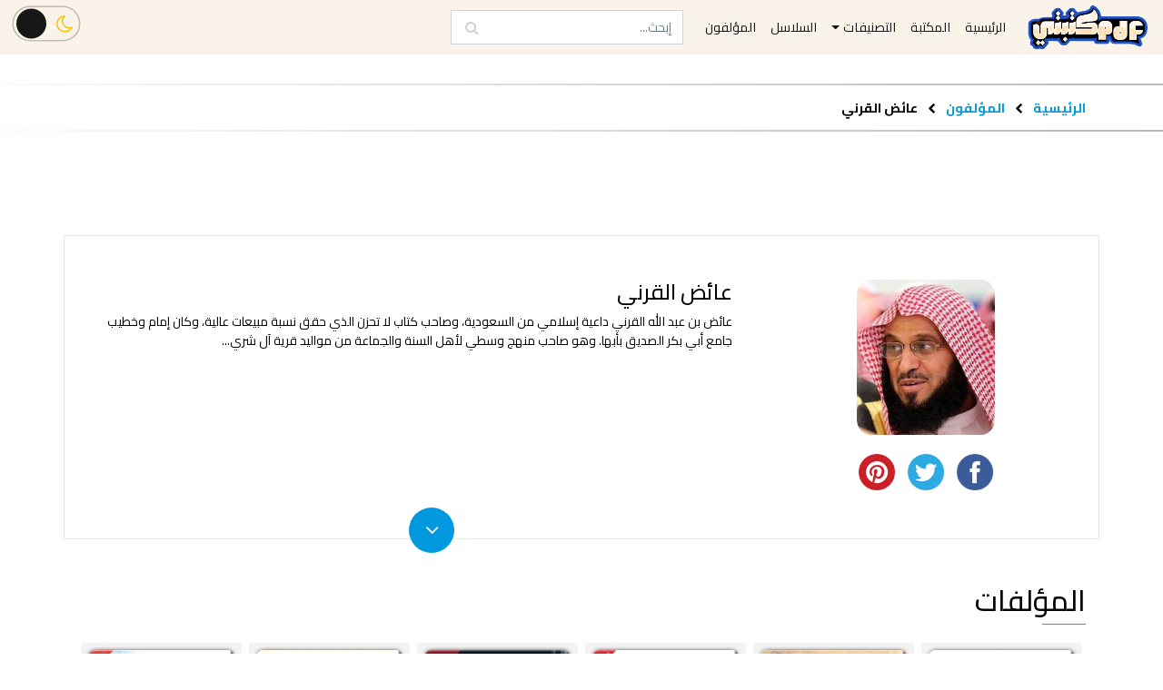

--- FILE ---
content_type: text/html; charset=UTF-8
request_url: https://mktbtypdf.com/author/%D8%B9%D8%A7%D8%A6%D8%B6-%D8%A7%D9%84%D9%82%D8%B1%D9%86%D9%8A/
body_size: 14449
content:
<!doctype html>
<html lang="ar">
<head>

    <meta charset="UTF-8">
    <meta name="viewport" content="width=device-width, initial-scale=1, shrink-to-fit=no">
    <meta http-equiv="X-UA-Compatible" content="ie=edge">
    <meta name="keywords" content="مكتبتي PDF, مكتبتي, موقع مكتبتي, موقع مكتبتي PDF, مكتبة مكتبتي, مكتبة مكتبة اون لاين, تحميل كتب اون لاين, تحميل روايات اون لاين, مكتباتي, كتب شطرنج, كتب تعليم شطرنج, كتب الشطرنج, كتب تعليم الشطرنج, كتب تعلم الشطرنج, كتب تعلم الشطرنج من الصفر, تحميل كتاب تعليم الشطرنج للمبتدئين pdf, تنزيل كتب, تنزيل روايات, تحميل كتب, تحميل روايات, تحميل قصص, تحميل مسرحيات, تحميل كتب مجاناً, كتب pdf, كتب مجانية, تحميل روايات مجاناً, تحميل قصص مجاناً, تحميل مسرحيات مجاناً, تحميل كتب pdf, تحميل روايات pdf, تحميل قصص pdf, تحميل مسرحيات pdf, تحميل قصص قصيرة pdf, قراءة كتب, روايات pdf, روايات مجانية, كتب انجليزية, روايات انجليزية, كتب epub, روايات epub, قراءة روايات, قراءة قصص, قراءة مسرحيات, قراءة كتب pdf, قراءة روايات pdf, قراءة قصص pdf, قراءة مسرحيات pdf, قراءة قصص قصيرة pdf, تحميل كتب epub, كتب epub مجانا, تحميل كتب epub مجانا, تحميل أحدث الروايات, تحميل أحدث الكتب, تحميل أحدث الروايات مجاناً, تحميل أحدث الكتب مجاناً, كتب عربية, روايات عربية, مسرحيات عربية, قصص قصيرة, كتب عربية pdf, روايات عربية pdf, مسرحيات عربية pdf, قصص قصيرة pdf, روايات رومانسية, كتب تنمية بشرية, روايات رعب, روايات بوليسية, روايات أجنبية, كتب مترجمة, روايات مترجمة, تحميل كتب بسرعة, تحميل كتب بسهولة, تحميل كتب بدون شراء, تحميل كتب مجانا بدون اشتراك, تحميل كتب مجانية بدون تسجيل, تحميل كتب عربية pdf مجانا, تحميل كتب pdf مجانا للموبايل, كتب عربية مجانية, تحميل كتب ثقافية pdf, كتب مفيدة, روايات مشهورة, روايات كاملة, تحميل روايات عالمية pdf, روايات عربية مشهورة pdf, كتب مكتبة نور,كتوباتي">
    <meta name='robots' content='index, follow, max-image-preview:large, max-snippet:-1, max-video-preview:-1' />

	<!-- This site is optimized with the Yoast SEO plugin v26.8 - https://yoast.com/product/yoast-seo-wordpress/ -->
	<title>جميع مؤلفات عائض القرني - مكتبتي PDF</title>
	<link rel="canonical" href="https://mktbtypdf.com/author/عائض-القرني/" />
	<meta property="og:locale" content="ar_AR" />
	<meta property="og:type" content="article" />
	<meta property="og:title" content="جميع مؤلفات عائض القرني - مكتبتي PDF" />
	<meta property="og:description" content="عائض بن عبد الله القرني داعية إسلامي من السعودية، وصاحب كتاب لا تحزن الذي حقق نسبة مبيعات عالية، وكان إمام وخطيب جامع أبي بكر الصديق بأبها. وهو صاحب منهج وسطي لأهل السنة والجماعة من مواليد قرية آل شريح من آل سليمان في سبت العلايا عام 1379هـ/1960م. درس الابتدائية في مدرسة آل سليمان، ثم درس المتوسطة [&hellip;]" />
	<meta property="og:url" content="https://mktbtypdf.com/author/عائض-القرني/" />
	<meta property="og:site_name" content="مكتبتي PDF" />
	<meta property="article:modified_time" content="2021-03-01T18:39:31+00:00" />
	<meta property="og:image" content="http://mktbtypdf.com/wp-content/uploads/2021/02/1201952.jpg" />
	<meta property="og:image:width" content="200" />
	<meta property="og:image:height" content="225" />
	<meta property="og:image:type" content="image/jpeg" />
	<meta name="twitter:card" content="summary_large_image" />
	<meta name="twitter:label1" content="وقت القراءة المُقدّر" />
	<meta name="twitter:data1" content="دقيقة واحدة" />
	<script type="application/ld+json" class="yoast-schema-graph">{"@context":"https://schema.org","@graph":[{"@type":"WebPage","@id":"https://mktbtypdf.com/author/%d8%b9%d8%a7%d8%a6%d8%b6-%d8%a7%d9%84%d9%82%d8%b1%d9%86%d9%8a/","url":"https://mktbtypdf.com/author/%d8%b9%d8%a7%d8%a6%d8%b6-%d8%a7%d9%84%d9%82%d8%b1%d9%86%d9%8a/","name":"جميع مؤلفات عائض القرني - مكتبتي PDF","isPartOf":{"@id":"https://mktbtypdf.com/#website"},"primaryImageOfPage":{"@id":"https://mktbtypdf.com/author/%d8%b9%d8%a7%d8%a6%d8%b6-%d8%a7%d9%84%d9%82%d8%b1%d9%86%d9%8a/#primaryimage"},"image":{"@id":"https://mktbtypdf.com/author/%d8%b9%d8%a7%d8%a6%d8%b6-%d8%a7%d9%84%d9%82%d8%b1%d9%86%d9%8a/#primaryimage"},"thumbnailUrl":"https://mktbtypdf.com/wp-content/uploads/2021/02/1201952.jpg","datePublished":"2021-02-20T03:28:57+00:00","dateModified":"2021-03-01T18:39:31+00:00","breadcrumb":{"@id":"https://mktbtypdf.com/author/%d8%b9%d8%a7%d8%a6%d8%b6-%d8%a7%d9%84%d9%82%d8%b1%d9%86%d9%8a/#breadcrumb"},"inLanguage":"ar","potentialAction":[{"@type":"ReadAction","target":["https://mktbtypdf.com/author/%d8%b9%d8%a7%d8%a6%d8%b6-%d8%a7%d9%84%d9%82%d8%b1%d9%86%d9%8a/"]}]},{"@type":"ImageObject","inLanguage":"ar","@id":"https://mktbtypdf.com/author/%d8%b9%d8%a7%d8%a6%d8%b6-%d8%a7%d9%84%d9%82%d8%b1%d9%86%d9%8a/#primaryimage","url":"https://mktbtypdf.com/wp-content/uploads/2021/02/1201952.jpg","contentUrl":"https://mktbtypdf.com/wp-content/uploads/2021/02/1201952.jpg","width":200,"height":225},{"@type":"BreadcrumbList","@id":"https://mktbtypdf.com/author/%d8%b9%d8%a7%d8%a6%d8%b6-%d8%a7%d9%84%d9%82%d8%b1%d9%86%d9%8a/#breadcrumb","itemListElement":[{"@type":"ListItem","position":1,"name":"الرئيسية","item":"https://mktbtypdf.com/"},{"@type":"ListItem","position":2,"name":"المؤلفون","item":"https://mktbtypdf.com/authors/"},{"@type":"ListItem","position":3,"name":"عائض القرني"}]},{"@type":"WebSite","@id":"https://mktbtypdf.com/#website","url":"https://mktbtypdf.com/","name":"مكتبتي PDF","description":"تحميل وقراءة أحدث الكتب والروايات العربية والأجنبية أون لاين PDF","publisher":{"@id":"https://mktbtypdf.com/#organization"},"potentialAction":[{"@type":"SearchAction","target":{"@type":"EntryPoint","urlTemplate":"https://mktbtypdf.com/?s={search_term_string}"},"query-input":{"@type":"PropertyValueSpecification","valueRequired":true,"valueName":"search_term_string"}}],"inLanguage":"ar"},{"@type":"Organization","@id":"https://mktbtypdf.com/#organization","name":"MktbtyPDF","url":"https://mktbtypdf.com/","logo":{"@type":"ImageObject","inLanguage":"ar","@id":"https://mktbtypdf.com/#/schema/logo/image/","url":"https://mktbtypdf.com/wp-content/uploads/2022/11/logo.png","contentUrl":"https://mktbtypdf.com/wp-content/uploads/2022/11/logo.png","width":5000,"height":2200,"caption":"MktbtyPDF"},"image":{"@id":"https://mktbtypdf.com/#/schema/logo/image/"}}]}</script>
	<!-- / Yoast SEO plugin. -->


<link rel='dns-prefetch' href='//oss.maxcdn.com' />
<link rel="alternate" title="oEmbed (JSON)" type="application/json+oembed" href="https://mktbtypdf.com/wp-json/oembed/1.0/embed?url=https%3A%2F%2Fmktbtypdf.com%2Fauthor%2F%25d8%25b9%25d8%25a7%25d8%25a6%25d8%25b6-%25d8%25a7%25d9%2584%25d9%2582%25d8%25b1%25d9%2586%25d9%258a%2F" />
<link rel="alternate" title="oEmbed (XML)" type="text/xml+oembed" href="https://mktbtypdf.com/wp-json/oembed/1.0/embed?url=https%3A%2F%2Fmktbtypdf.com%2Fauthor%2F%25d8%25b9%25d8%25a7%25d8%25a6%25d8%25b6-%25d8%25a7%25d9%2584%25d9%2582%25d8%25b1%25d9%2586%25d9%258a%2F&#038;format=xml" />
<style id='wp-img-auto-sizes-contain-inline-css' type='text/css'>
img:is([sizes=auto i],[sizes^="auto," i]){contain-intrinsic-size:3000px 1500px}
/*# sourceURL=wp-img-auto-sizes-contain-inline-css */
</style>
<style id='wp-emoji-styles-inline-css' type='text/css'>

	img.wp-smiley, img.emoji {
		display: inline !important;
		border: none !important;
		box-shadow: none !important;
		height: 1em !important;
		width: 1em !important;
		margin: 0 0.07em !important;
		vertical-align: -0.1em !important;
		background: none !important;
		padding: 0 !important;
	}
/*# sourceURL=wp-emoji-styles-inline-css */
</style>
<style id='wp-block-library-inline-css' type='text/css'>
:root{--wp-block-synced-color:#7a00df;--wp-block-synced-color--rgb:122,0,223;--wp-bound-block-color:var(--wp-block-synced-color);--wp-editor-canvas-background:#ddd;--wp-admin-theme-color:#007cba;--wp-admin-theme-color--rgb:0,124,186;--wp-admin-theme-color-darker-10:#006ba1;--wp-admin-theme-color-darker-10--rgb:0,107,160.5;--wp-admin-theme-color-darker-20:#005a87;--wp-admin-theme-color-darker-20--rgb:0,90,135;--wp-admin-border-width-focus:2px}@media (min-resolution:192dpi){:root{--wp-admin-border-width-focus:1.5px}}.wp-element-button{cursor:pointer}:root .has-very-light-gray-background-color{background-color:#eee}:root .has-very-dark-gray-background-color{background-color:#313131}:root .has-very-light-gray-color{color:#eee}:root .has-very-dark-gray-color{color:#313131}:root .has-vivid-green-cyan-to-vivid-cyan-blue-gradient-background{background:linear-gradient(135deg,#00d084,#0693e3)}:root .has-purple-crush-gradient-background{background:linear-gradient(135deg,#34e2e4,#4721fb 50%,#ab1dfe)}:root .has-hazy-dawn-gradient-background{background:linear-gradient(135deg,#faaca8,#dad0ec)}:root .has-subdued-olive-gradient-background{background:linear-gradient(135deg,#fafae1,#67a671)}:root .has-atomic-cream-gradient-background{background:linear-gradient(135deg,#fdd79a,#004a59)}:root .has-nightshade-gradient-background{background:linear-gradient(135deg,#330968,#31cdcf)}:root .has-midnight-gradient-background{background:linear-gradient(135deg,#020381,#2874fc)}:root{--wp--preset--font-size--normal:16px;--wp--preset--font-size--huge:42px}.has-regular-font-size{font-size:1em}.has-larger-font-size{font-size:2.625em}.has-normal-font-size{font-size:var(--wp--preset--font-size--normal)}.has-huge-font-size{font-size:var(--wp--preset--font-size--huge)}.has-text-align-center{text-align:center}.has-text-align-left{text-align:left}.has-text-align-right{text-align:right}.has-fit-text{white-space:nowrap!important}#end-resizable-editor-section{display:none}.aligncenter{clear:both}.items-justified-left{justify-content:flex-start}.items-justified-center{justify-content:center}.items-justified-right{justify-content:flex-end}.items-justified-space-between{justify-content:space-between}.screen-reader-text{border:0;clip-path:inset(50%);height:1px;margin:-1px;overflow:hidden;padding:0;position:absolute;width:1px;word-wrap:normal!important}.screen-reader-text:focus{background-color:#ddd;clip-path:none;color:#444;display:block;font-size:1em;height:auto;left:5px;line-height:normal;padding:15px 23px 14px;text-decoration:none;top:5px;width:auto;z-index:100000}html :where(.has-border-color){border-style:solid}html :where([style*=border-top-color]){border-top-style:solid}html :where([style*=border-right-color]){border-right-style:solid}html :where([style*=border-bottom-color]){border-bottom-style:solid}html :where([style*=border-left-color]){border-left-style:solid}html :where([style*=border-width]){border-style:solid}html :where([style*=border-top-width]){border-top-style:solid}html :where([style*=border-right-width]){border-right-style:solid}html :where([style*=border-bottom-width]){border-bottom-style:solid}html :where([style*=border-left-width]){border-left-style:solid}html :where(img[class*=wp-image-]){height:auto;max-width:100%}:where(figure){margin:0 0 1em}html :where(.is-position-sticky){--wp-admin--admin-bar--position-offset:var(--wp-admin--admin-bar--height,0px)}@media screen and (max-width:600px){html :where(.is-position-sticky){--wp-admin--admin-bar--position-offset:0px}}
/*wp_block_styles_on_demand_placeholder:697c43ec81c6a*/
/*# sourceURL=wp-block-library-inline-css */
</style>
<style id='classic-theme-styles-inline-css' type='text/css'>
/*! This file is auto-generated */
.wp-block-button__link{color:#fff;background-color:#32373c;border-radius:9999px;box-shadow:none;text-decoration:none;padding:calc(.667em + 2px) calc(1.333em + 2px);font-size:1.125em}.wp-block-file__button{background:#32373c;color:#fff;text-decoration:none}
/*# sourceURL=/wp-includes/css/classic-themes.min.css */
</style>
<link rel='stylesheet' id='contact-form-7-css' href='https://mktbtypdf.com/wp-content/plugins/contact-form-7/includes/css/styles.css?ver=6.1.4' type='text/css' media='all' />
<link rel='stylesheet' id='contact-form-7-rtl-css' href='https://mktbtypdf.com/wp-content/plugins/contact-form-7/includes/css/styles-rtl.css?ver=6.1.4' type='text/css' media='all' />
<link rel='stylesheet' id='mktbtypdf_bootstrap-css' href='https://mktbtypdf.com/wp-content/themes/mktbtypdf/css/bootstrap.min.css?ver=6.9' type='text/css' media='all' />
<link rel='stylesheet' id='mktbtypdf_slick-css' href='https://mktbtypdf.com/wp-content/themes/mktbtypdf/css/slick.css?ver=6.9' type='text/css' media='all' />
<link rel='stylesheet' id='mktbtypdf_stylesheet-css' href='https://mktbtypdf.com/wp-content/themes/mktbtypdf/css/style.min.css?ver=6.9' type='text/css' media='all' />
<link rel='stylesheet' id='fontawesome-css' href='https://mktbtypdf.com/wp-content/themes/mktbtypdf/css/font-awesome.min.css?ver=4.7.0' type='text/css' media='all' />
<script type="text/javascript" src="https://mktbtypdf.com/wp-content/themes/mktbtypdf/js/jquery.min.js?ver=3.4.1" id="mktbtypdf_jquery-js"></script>
<link rel="https://api.w.org/" href="https://mktbtypdf.com/wp-json/" /><link rel="EditURI" type="application/rsd+xml" title="RSD" href="https://mktbtypdf.com/xmlrpc.php?rsd" />
<meta name="generator" content="WordPress 6.9" />
<link rel='shortlink' href='https://mktbtypdf.com/?p=439' />
    <link rel='shortcut icon'
          type='image/x-icon'
          href='https://mktbtypdf.com/wp-content/themes/mktbtypdf/img/favicon.ico' />

    <!--    Adsense Code-->
    <!-- <script async src="https://pagead2.googlesyndication.com/pagead/js/adsbygoogle.js?client=ca-pub-5272830813458540"
            crossorigin="anonymous"></script> -->

    <!-- Global site tag (gtag.js) - Google Analytics -->
    <script async src="https://www.googletagmanager.com/gtag/js?id=G-CJ5XR4LBE3"></script>
    <script>
        window.dataLayer = window.dataLayer || [];
        function gtag(){dataLayer.push(arguments);}
        gtag('js', new Date());
        gtag('config', 'G-CJ5XR4LBE3');
    </script>

<!-- POPADS CODE -->
<script type="text/javascript" data-cfasync="false">
/*<![CDATA[/* */
(function(){var h=window,x="fbb8cccfc4e4c149c808ce694ead5dab",b=[["siteId",863+38*383+5130503],["minBid",0],["popundersPerIP","0"],["delayBetween",0],["default",false],["defaultPerDay",0],["topmostLayer","auto"]],v=["d3d3LmFudGlhZGJsb2Nrc3lzdGVtcy5jb20vcXQvcG9kclZGL211aS5taW4uanM=","ZDNjb2Q4MHRobjdxbmQuY2xvdWRmcm9udC5uZXQvbnRpbWVhZ28ubWluLmpz"],i=-1,g,o,k=function(){clearTimeout(o);i++;if(v[i]&&!(1755817714000<(new Date).getTime()&&1<i)){g=h.document.createElement("script");g.type="text/javascript";g.async=!0;var n=h.document.getElementsByTagName("script")[0];g.src="https://"+atob(v[i]);g.crossOrigin="anonymous";g.onerror=k;g.onload=function(){clearTimeout(o);h[x.slice(0,16)+x.slice(0,16)]||k()};o=setTimeout(k,5E3);n.parentNode.insertBefore(g,n)}};if(!h[x]){try{Object.freeze(h[x]=b)}catch(e){}k()}})();
/*]]>/* */
</script>


<!-- Clickadu Pop Code -->


</head>

<body>

<script>
    if (localStorage.getItem('darkMode') === 'enabled')
        document.body.classList.add('darkmode')
</script>




<!--HEADER AND NAVIGATION BAR-->
<header id="header">



<!-- 
<div class="topping row align-items-center justify-content-between m-0">
        <div class="logo col-md-4 text-center text-md-left p-2">
            <a class="navbar-brand" href="">
                <img src=""
                    alt="الرئيسية"
                    title="الرئيسية"
                    height="100" width="226">
            </a>
        </div>
        <div class="ad d-none d-md-block col-md-8 p-2">
            <div align="center">
                <script async src="https://pagead2.googlesyndication.com/pagead/js/adsbygoogle.js?client=ca-pub-5272830813458540"
                crossorigin="anonymous"></script>
                MktbtyPDF Topping
            <ins class="adsbygoogle"
                style="display:inline-block;width:500px;height:90px"
                data-ad-client="ca-pub-5272830813458540"
                data-ad-slot="1311017630"></ins>
                <script>
                (adsbygoogle = window.adsbygoogle || []).push({});
                </script>
            </div>
    </div> --> 






    <nav class="navbar navbar-expand-md">


                <a class="navbar-brand" href="https://mktbtypdf.com">
                    <img src="https://mktbtypdf.com/wp-content/themes/mktbtypdf/img/logo-brand.png" height="50" alt="">
                </a>


        <button class="navbar-toggler my-3" type="button" data-toggle="collapse" data-target="#navbarSupportedContent" aria-controls="navbarSupportedContent" aria-expanded="false" aria-label="Toggle navigation">
            <span class="navbar-toggler-icon"></span>
        </button>

        <div class="collapse navbar-collapse no-transition position-relative" id="navbarSupportedContent">
            <ul id="menu-top-menu" class="navbar-nav text-center" itemscope itemtype="http://www.schema.org/SiteNavigationElement"><li  id="menu-item-16" class="menu-item menu-item-type-post_type menu-item-object-page menu-item-home menu-item-16 nav-item"><a itemprop="url" href="https://mktbtypdf.com/" class="nav-link"><span itemprop="name">الرئيسية</span></a></li>
<li  id="menu-item-104" class="menu-item menu-item-type-custom menu-item-object-custom menu-item-104 nav-item"><a itemprop="url" href="https://mktbtypdf.com/library" class="nav-link"><span itemprop="name">المكتبة</span></a></li>
<li  id="menu-item-19" class="menu-item menu-item-type-custom menu-item-object-custom menu-item-has-children dropdown menu-item-19 nav-item"><a href="#" data-toggle="dropdown" aria-haspopup="true" aria-expanded="false" class="dropdown-toggle nav-link" id="menu-item-dropdown-19"><span itemprop="name">التصنيفات</span></a>
<ul class="dropdown-menu" aria-labelledby="menu-item-dropdown-19">
	<li  id="menu-item-707" class="menu-item menu-item-type-taxonomy menu-item-object-categories menu-item-707 nav-item"><a itemprop="url" href="https://mktbtypdf.com/categories/%d8%b1%d9%88%d8%a7%d9%8a%d8%a7%d8%aa-%d8%b9%d8%b1%d8%a8%d9%8a%d8%a9/" class="dropdown-item"><span itemprop="name">روايات عربية</span></a></li>
	<li  id="menu-item-706" class="menu-item menu-item-type-taxonomy menu-item-object-categories menu-item-706 nav-item"><a itemprop="url" href="https://mktbtypdf.com/categories/%d8%b1%d9%88%d8%a7%d9%8a%d8%a7%d8%aa-%d8%a3%d8%ac%d9%86%d8%a8%d9%8a%d8%a9/" class="dropdown-item"><span itemprop="name">روايات أجنبية</span></a></li>
	<li  id="menu-item-708" class="menu-item menu-item-type-taxonomy menu-item-object-categories menu-item-708 nav-item"><a itemprop="url" href="https://mktbtypdf.com/categories/%d8%a7%d9%84%d8%aa%d9%86%d9%85%d9%8a%d8%a9-%d8%a7%d9%84%d8%a8%d8%b4%d8%b1%d9%8a%d8%a9-%d9%88%d8%aa%d8%b7%d9%88%d9%8a%d8%b1-%d8%a7%d9%84%d8%b0%d8%a7%d8%aa/" class="dropdown-item"><span itemprop="name">التنمية البشرية وتطوير الذات</span></a></li>
	<li  id="menu-item-709" class="menu-item menu-item-type-taxonomy menu-item-object-categories menu-item-709 nav-item"><a itemprop="url" href="https://mktbtypdf.com/categories/%d9%82%d8%b5%d8%a9-%d9%82%d8%b5%d9%8a%d8%b1%d8%a9/" class="dropdown-item"><span itemprop="name">قصة قصيرة</span></a></li>
	<li  id="menu-item-1991" class="menu-item menu-item-type-taxonomy menu-item-object-categories menu-item-1991 nav-item"><a itemprop="url" href="https://mktbtypdf.com/categories/%d8%a7%d9%84%d8%af%d9%8a%d8%a7%d9%86%d8%a9-%d8%a7%d9%84%d8%a5%d8%b3%d9%84%d8%a7%d9%85%d9%8a%d8%a9/" class="dropdown-item"><span itemprop="name">الديانة الإسلامية</span></a></li>
</ul>
</li>
<li  id="menu-item-710" class="menu-item menu-item-type-custom menu-item-object-custom menu-item-710 nav-item"><a itemprop="url" href="https://mktbtypdf.com/series" class="nav-link"><span itemprop="name">السلاسل</span></a></li>
<li  id="menu-item-105" class="menu-item menu-item-type-custom menu-item-object-custom menu-item-105 nav-item"><a itemprop="url" href="https://mktbtypdf.com/authors" class="nav-link"><span itemprop="name">المؤلفون</span></a></li>
</ul>
            <form class="form-inline" id="nav-form" method="get"
      action="https://mktbtypdf.com">
    <input class="form-control ml-md-3"
           type="search"
           placeholder="إبحث..."
           aria-label="Search"
           name="s"
           autocomplete="off"
           value=""
           required
           oninvalid="this.setCustomValidity('الرجاء مِلئ هذا الحقل')"
           oninput="setCustomValidity('')"
    >
    <button type="submit" form="nav-form">
        <span class="fa fa-search"></span>
    </button>
</form>

<!--            This section .utilities will be put at top header for large devices-->
<!--            and visible inside collapsable menu only-->
<!--            at mobile-->
            <!--
            <div class="utilities ml-auto mr-2 my-3">
                <div class="sign">
                    <a href="#">
                        الدخول
                        <span class="fa fa-sign-in"></span>
                    </a>
                    <a href="#">
                        التسجيل
                        <span class="fa fa-user-o"></span>
                    </a>
                </div>
            </div>
            -->


            <div class="button-toggle-theme  ml-md-auto
                        my-3  my-md-2  ml-4
                        " id="dark-mode-toggle">
                <input type="checkbox" class="checkbox" id="chk" />
                <label class="label" for="chk">
                    <i class="fa fa-moon-o"></i>
                    <i class="fa fa-sun-o"></i>
                    <div class="ball"></div>
                </label>
            </div>


        </div>
    </nav>

   <!-- <div class="mt-3">
        </div> -->
</header>







<section class="bc">
    <div class="container">
        <div class="row">
            <div class="col">
                <span class="text">
                    <a href="https://mktbtypdf.com">الرئيسية</a>
                    <span class="fa fa-chevron-left separator"></span>
                    <a href="https://mktbtypdf.com/authors/">
                        المؤلفون
                    </a>
                    <span class="fa fa-chevron-left separator"></span>
                     <strong>
                         عائض القرني                     </strong>
                </span>
            </div>
        </div>
    </div>
</section>

    <div id="frame" style="width: 320px;margin: auto;z-index: 99998;height: auto">
      <iframe data-aa='2274157' src='//ad.a-ads.com/2274157/?size=320x50'
                        style='border:0; padding:0; width:320px; height:50px; overflow:hidden;display: block;margin: auto'></iframe>
    </div>

<main id="author">

    <section class="author-meta">
        <div class="container">
            <div class="row py-5">
                <div class="author-img col-12 col-md-4 text-center p-0">
                    <img src="
                    https://mktbtypdf.com/wp-content/uploads/2021/02/1201952.jpg"
                     alt="عائض القرني"
                     title="عائض القرني"
                    >
                    <div id="share-buttons" class="mt-3 w-100 text-center">
                        <!-- Facebook --> <a onclick="return fbs_click()" target="_blank">
                            <img src="https://mktbtypdf.com/wp-content/themes/mktbtypdf/img/icon/facebook.png" alt="Facebook" />
                        </a>
                        <!-- Twitter --> <a  onclick="return tbs_click()" target="_blank">
                            <img src="https://mktbtypdf.com/wp-content/themes/mktbtypdf/img/icon/twitter.png" alt="Twitter" />
                        </a>
                        <!-- Pinterest --> <a onclick="return pbs_click()"  target="_blank">
                            <img src="https://mktbtypdf.com/wp-content/themes/mktbtypdf/img/icon/pinterest.png" alt="Pinterest" />
                        </a>
                    </div>
                </div>

                    <div class="col-12 col-md-8 author-info text-center text-md-left
                                px-4 pt-5 pt-md-0">
                        <h2>عائض القرني</h2>
                        <div class="author-desc">
                                <p style="text-align: right;">عائض بن عبد الله القرني داعية إسلامي من السعودية، وصاحب كتاب لا تحزن الذي حقق نسبة مبيعات عالية، وكان إمام وخطيب جامع أبي بكر الصديق بأبها. وهو صاحب منهج وسطي لأهل السنة والجماعة من مواليد قرية آل شريح من آل سليمان في سبت العلايا عام 1379هـ/1960م. درس الابتدائية في مدرسة آل سليمان، ثم درس المتوسطة في المعهد العلمي بالرياض، ودرس الثانوية في المعهد العلمي بأبها، وتخرج من كلية أصول الدين بأبها، وحضر لشهادة الماجستير في رسالة بعنوان: كتاب البدعة وأثرها في الدراية والرواية، ثم حضر لشهادة الدكتوراه في تحقيق المُفهِم على مختصر صحيح مسلم. له أكثر من 800 خطبة صوتية إسلامية في الدروس والمحاضرات والأمسيات الشعرية والندوات الأدبية.</p>
                        </div>
                    </div>
                </div>
            </div>
    </section>



    <div id="library" class="mt-5">
        <div class="container">
            <div class="row">
                <div class="library col">
                    <div class="library-heading">
                        <h2 class="mb-4 section-heading"> المؤلفات </h2>
                    </div>


                    <div class="library-books">
                        <div class="container-fluid">
                            <div class="row">
                                                                                                    <div class="library-book col-6 col-sm-4 col-md-3 col-lg-2 text-center">

                                        <a href="https://mktbtypdf.com/book/%d8%a3%d8%b3%d8%b9%d8%af-%d8%a7%d9%85%d8%b1%d8%a3%d8%a9-%d9%81%d9%8a-%d8%a7%d9%84%d8%b9%d8%a7%d9%84%d9%85/" title="أسعد امرأة في العالم">
                                            <div class="book-img position-relative"
                                                 style="background: linear-gradient(to left, rgb(60, 13, 20) 3px,
                                                         rgba(255, 255, 255, 0.5) 5px,
                                                         rgba(255, 255, 255, 0.25) 7px,
                                                         rgba(255, 255, 255, 0.25) 10px,
                                                         transparent 12px, transparent 16px,
                                                         rgba(255, 255, 255, 0.25) 17px, transparent 22px),
                                                         url(https://mktbtypdf.com/wp-content/uploads/2023/01/اسعد-امرأة-في-العالم-عائض-القرني-pdf-200x300.jpg)
                                                         ">
                                                <!--
                                                <div class="book-rating position-absolute">
                                                    4.6/5
                                                    <span class="fa fa-star rating"></span>
                                                </div>
                                                -->
                                            </div>
                                        </a>

                                        <div class="book-title">
                                            <a href="https://mktbtypdf.com/book/%d8%a3%d8%b3%d8%b9%d8%af-%d8%a7%d9%85%d8%b1%d8%a3%d8%a9-%d9%81%d9%8a-%d8%a7%d9%84%d8%b9%d8%a7%d9%84%d9%85/" title="أسعد امرأة في العالم">
                                                أسعد امرأة في العالم                                            </a>
                                        </div>
                                    </div>
                                                                    <div class="library-book col-6 col-sm-4 col-md-3 col-lg-2 text-center">

                                        <a href="https://mktbtypdf.com/book/%d9%85%d8%ad%d9%85%d8%af-%d8%b5%d9%84%d9%89-%d8%a7%d9%84%d9%84%d9%87-%d8%b9%d9%84%d9%8a%d9%87-%d9%88%d8%b3%d9%84%d9%85-%d9%83%d8%a3%d9%86%d9%83-%d8%aa%d8%b1%d8%a7%d9%87/" title="محمد صلى الله عليه وسلم كأنك تراه">
                                            <div class="book-img position-relative"
                                                 style="background: linear-gradient(to left, rgb(60, 13, 20) 3px,
                                                         rgba(255, 255, 255, 0.5) 5px,
                                                         rgba(255, 255, 255, 0.25) 7px,
                                                         rgba(255, 255, 255, 0.25) 10px,
                                                         transparent 12px, transparent 16px,
                                                         rgba(255, 255, 255, 0.25) 17px, transparent 22px),
                                                         url(https://mktbtypdf.com/wp-content/uploads/2023/01/محمد-كأنك-تراه-عائض-القرني-pdf-200x300.jpg)
                                                         ">
                                                <!--
                                                <div class="book-rating position-absolute">
                                                    4.6/5
                                                    <span class="fa fa-star rating"></span>
                                                </div>
                                                -->
                                            </div>
                                        </a>

                                        <div class="book-title">
                                            <a href="https://mktbtypdf.com/book/%d9%85%d8%ad%d9%85%d8%af-%d8%b5%d9%84%d9%89-%d8%a7%d9%84%d9%84%d9%87-%d8%b9%d9%84%d9%8a%d9%87-%d9%88%d8%b3%d9%84%d9%85-%d9%83%d8%a3%d9%86%d9%83-%d8%aa%d8%b1%d8%a7%d9%87/" title="محمد صلى الله عليه وسلم كأنك تراه">
                                                محمد صلى الله عليه وسلم كأنك تراه                                            </a>
                                        </div>
                                    </div>
                                                                    <div class="library-book col-6 col-sm-4 col-md-3 col-lg-2 text-center">

                                        <a href="https://mktbtypdf.com/book/%d8%a7%d8%a8%d8%aa%d8%b3%d9%85/" title="ابتسم">
                                            <div class="book-img position-relative"
                                                 style="background: linear-gradient(to left, rgb(60, 13, 20) 3px,
                                                         rgba(255, 255, 255, 0.5) 5px,
                                                         rgba(255, 255, 255, 0.25) 7px,
                                                         rgba(255, 255, 255, 0.25) 10px,
                                                         transparent 12px, transparent 16px,
                                                         rgba(255, 255, 255, 0.25) 17px, transparent 22px),
                                                         url(https://mktbtypdf.com/wp-content/uploads/2023/01/ابتسم-عائض-القرني-pdf-200x300.jpg)
                                                         ">
                                                <!--
                                                <div class="book-rating position-absolute">
                                                    4.6/5
                                                    <span class="fa fa-star rating"></span>
                                                </div>
                                                -->
                                            </div>
                                        </a>

                                        <div class="book-title">
                                            <a href="https://mktbtypdf.com/book/%d8%a7%d8%a8%d8%aa%d8%b3%d9%85/" title="ابتسم">
                                                ابتسم                                            </a>
                                        </div>
                                    </div>
                                                                    <div class="library-book col-6 col-sm-4 col-md-3 col-lg-2 text-center">

                                        <a href="https://mktbtypdf.com/book/%d8%a7%d9%94%d8%b9%d8%b8%d9%85-%d8%b3%d8%ac%d9%8a%d9%86-%d9%81%d9%8a-%d8%a7%d9%84%d8%aa%d8%a7%d8%b1%d9%8a%d8%ae/" title="‫أعظم سجين في التاريخ‬">
                                            <div class="book-img position-relative"
                                                 style="background: linear-gradient(to left, rgb(60, 13, 20) 3px,
                                                         rgba(255, 255, 255, 0.5) 5px,
                                                         rgba(255, 255, 255, 0.25) 7px,
                                                         rgba(255, 255, 255, 0.25) 10px,
                                                         transparent 12px, transparent 16px,
                                                         rgba(255, 255, 255, 0.25) 17px, transparent 22px),
                                                         url(https://mktbtypdf.com/wp-content/uploads/2023/01/أعظم-سجين-في-التاريخ-عائض-القرني-pdf-200x300.jpg)
                                                         ">
                                                <!--
                                                <div class="book-rating position-absolute">
                                                    4.6/5
                                                    <span class="fa fa-star rating"></span>
                                                </div>
                                                -->
                                            </div>
                                        </a>

                                        <div class="book-title">
                                            <a href="https://mktbtypdf.com/book/%d8%a7%d9%94%d8%b9%d8%b8%d9%85-%d8%b3%d8%ac%d9%8a%d9%86-%d9%81%d9%8a-%d8%a7%d9%84%d8%aa%d8%a7%d8%b1%d9%8a%d8%ae/" title="‫أعظم سجين في التاريخ‬">
                                                ‫أعظم سجين في التاريخ‬                                            </a>
                                        </div>
                                    </div>
                                                                    <div class="library-book col-6 col-sm-4 col-md-3 col-lg-2 text-center">

                                        <a href="https://mktbtypdf.com/book/%d8%ad%d8%aa%d9%89-%d8%aa%d9%83%d9%88%d9%86-%d8%a3%d8%b3%d8%b9%d8%af-%d8%a7%d9%84%d9%86%d8%a7%d8%b3/" title="حتى تكون أسعد الناس">
                                            <div class="book-img position-relative"
                                                 style="background: linear-gradient(to left, rgb(60, 13, 20) 3px,
                                                         rgba(255, 255, 255, 0.5) 5px,
                                                         rgba(255, 255, 255, 0.25) 7px,
                                                         rgba(255, 255, 255, 0.25) 10px,
                                                         transparent 12px, transparent 16px,
                                                         rgba(255, 255, 255, 0.25) 17px, transparent 22px),
                                                         url(https://mktbtypdf.com/wp-content/uploads/2023/01/حتى-تكون-اسعد-الناس-عائض-القرني-pdf-200x300.jpg)
                                                         ">
                                                <!--
                                                <div class="book-rating position-absolute">
                                                    4.6/5
                                                    <span class="fa fa-star rating"></span>
                                                </div>
                                                -->
                                            </div>
                                        </a>

                                        <div class="book-title">
                                            <a href="https://mktbtypdf.com/book/%d8%ad%d8%aa%d9%89-%d8%aa%d9%83%d9%88%d9%86-%d8%a3%d8%b3%d8%b9%d8%af-%d8%a7%d9%84%d9%86%d8%a7%d8%b3/" title="حتى تكون أسعد الناس">
                                                حتى تكون أسعد الناس                                            </a>
                                        </div>
                                    </div>
                                                                    <div class="library-book col-6 col-sm-4 col-md-3 col-lg-2 text-center">

                                        <a href="https://mktbtypdf.com/book/%d8%ad%d8%af%d8%a7%d9%8a%d9%94%d9%82-%d8%b0%d8%a7%d8%aa-%d8%a8%d9%87%d8%ac%d8%a9/" title="حدائق ذات بهجة">
                                            <div class="book-img position-relative"
                                                 style="background: linear-gradient(to left, rgb(60, 13, 20) 3px,
                                                         rgba(255, 255, 255, 0.5) 5px,
                                                         rgba(255, 255, 255, 0.25) 7px,
                                                         rgba(255, 255, 255, 0.25) 10px,
                                                         transparent 12px, transparent 16px,
                                                         rgba(255, 255, 255, 0.25) 17px, transparent 22px),
                                                         url(https://mktbtypdf.com/wp-content/uploads/2023/01/حدائق-ذات-بهجة-عائض-القرني-pdf-200x300.jpg)
                                                         ">
                                                <!--
                                                <div class="book-rating position-absolute">
                                                    4.6/5
                                                    <span class="fa fa-star rating"></span>
                                                </div>
                                                -->
                                            </div>
                                        </a>

                                        <div class="book-title">
                                            <a href="https://mktbtypdf.com/book/%d8%ad%d8%af%d8%a7%d9%8a%d9%94%d9%82-%d8%b0%d8%a7%d8%aa-%d8%a8%d9%87%d8%ac%d8%a9/" title="حدائق ذات بهجة">
                                                حدائق ذات بهجة                                            </a>
                                        </div>
                                    </div>
                                                                    <div class="library-book col-6 col-sm-4 col-md-3 col-lg-2 text-center">

                                        <a href="https://mktbtypdf.com/book/%d8%b9%d8%a7%d8%b4%d9%82/" title="عاشق">
                                            <div class="book-img position-relative"
                                                 style="background: linear-gradient(to left, rgb(60, 13, 20) 3px,
                                                         rgba(255, 255, 255, 0.5) 5px,
                                                         rgba(255, 255, 255, 0.25) 7px,
                                                         rgba(255, 255, 255, 0.25) 10px,
                                                         transparent 12px, transparent 16px,
                                                         rgba(255, 255, 255, 0.25) 17px, transparent 22px),
                                                         url(https://mktbtypdf.com/wp-content/uploads/2023/01/عاشق-عائض-القرني-pdf-200x300.jpg)
                                                         ">
                                                <!--
                                                <div class="book-rating position-absolute">
                                                    4.6/5
                                                    <span class="fa fa-star rating"></span>
                                                </div>
                                                -->
                                            </div>
                                        </a>

                                        <div class="book-title">
                                            <a href="https://mktbtypdf.com/book/%d8%b9%d8%a7%d8%b4%d9%82/" title="عاشق">
                                                عاشق                                            </a>
                                        </div>
                                    </div>
                                                                    <div class="library-book col-6 col-sm-4 col-md-3 col-lg-2 text-center">

                                        <a href="https://mktbtypdf.com/book/%d9%82%d8%b5%d8%a7%d8%a6%d8%af-%d9%82%d8%aa%d9%84%d8%aa-%d8%a3%d8%b5%d8%ad%d8%a7%d8%a8%d9%87%d8%a7/" title="قصائد قتلت أصحابها">
                                            <div class="book-img position-relative"
                                                 style="background: linear-gradient(to left, rgb(60, 13, 20) 3px,
                                                         rgba(255, 255, 255, 0.5) 5px,
                                                         rgba(255, 255, 255, 0.25) 7px,
                                                         rgba(255, 255, 255, 0.25) 10px,
                                                         transparent 12px, transparent 16px,
                                                         rgba(255, 255, 255, 0.25) 17px, transparent 22px),
                                                         url(https://mktbtypdf.com/wp-content/uploads/2023/01/قصائد-قتلت-أصحابها-عائض-القرني-pdf-200x300.jpg)
                                                         ">
                                                <!--
                                                <div class="book-rating position-absolute">
                                                    4.6/5
                                                    <span class="fa fa-star rating"></span>
                                                </div>
                                                -->
                                            </div>
                                        </a>

                                        <div class="book-title">
                                            <a href="https://mktbtypdf.com/book/%d9%82%d8%b5%d8%a7%d8%a6%d8%af-%d9%82%d8%aa%d9%84%d8%aa-%d8%a3%d8%b5%d8%ad%d8%a7%d8%a8%d9%87%d8%a7/" title="قصائد قتلت أصحابها">
                                                قصائد قتلت أصحابها                                            </a>
                                        </div>
                                    </div>
                                                                    <div class="library-book col-6 col-sm-4 col-md-3 col-lg-2 text-center">

                                        <a href="https://mktbtypdf.com/book/%d9%85%d9%82%d8%a7%d9%85%d8%a7%d8%aa-%d8%a7%d9%84%d9%82%d8%b1%d9%86%d9%8a/" title="مقامات القرني">
                                            <div class="book-img position-relative"
                                                 style="background: linear-gradient(to left, rgb(60, 13, 20) 3px,
                                                         rgba(255, 255, 255, 0.5) 5px,
                                                         rgba(255, 255, 255, 0.25) 7px,
                                                         rgba(255, 255, 255, 0.25) 10px,
                                                         transparent 12px, transparent 16px,
                                                         rgba(255, 255, 255, 0.25) 17px, transparent 22px),
                                                         url(https://mktbtypdf.com/wp-content/uploads/2023/01/مقامات-القرني-عائض-القرني-pdf-200x300.jpg)
                                                         ">
                                                <!--
                                                <div class="book-rating position-absolute">
                                                    4.6/5
                                                    <span class="fa fa-star rating"></span>
                                                </div>
                                                -->
                                            </div>
                                        </a>

                                        <div class="book-title">
                                            <a href="https://mktbtypdf.com/book/%d9%85%d9%82%d8%a7%d9%85%d8%a7%d8%aa-%d8%a7%d9%84%d9%82%d8%b1%d9%86%d9%8a/" title="مقامات القرني">
                                                مقامات القرني                                            </a>
                                        </div>
                                    </div>
                                                                    <div class="library-book col-6 col-sm-4 col-md-3 col-lg-2 text-center">

                                        <a href="https://mktbtypdf.com/book/%d8%ab%d9%84%d8%a7%d8%ab%d9%88%d9%86-%d8%b3%d8%a8%d8%a8%d8%a7%d9%8b-%d9%84%d9%84%d8%b3%d8%b9%d8%a7%d8%af%d8%a9/" title="ثلاثون سبباً للسعادة">
                                            <div class="book-img position-relative"
                                                 style="background: linear-gradient(to left, rgb(60, 13, 20) 3px,
                                                         rgba(255, 255, 255, 0.5) 5px,
                                                         rgba(255, 255, 255, 0.25) 7px,
                                                         rgba(255, 255, 255, 0.25) 10px,
                                                         transparent 12px, transparent 16px,
                                                         rgba(255, 255, 255, 0.25) 17px, transparent 22px),
                                                         url(https://mktbtypdf.com/wp-content/uploads/2023/01/ثلاثون-سببا-للسعادة-عائض-القرني-pdf-200x300.jpg)
                                                         ">
                                                <!--
                                                <div class="book-rating position-absolute">
                                                    4.6/5
                                                    <span class="fa fa-star rating"></span>
                                                </div>
                                                -->
                                            </div>
                                        </a>

                                        <div class="book-title">
                                            <a href="https://mktbtypdf.com/book/%d8%ab%d9%84%d8%a7%d8%ab%d9%88%d9%86-%d8%b3%d8%a8%d8%a8%d8%a7%d9%8b-%d9%84%d9%84%d8%b3%d8%b9%d8%a7%d8%af%d8%a9/" title="ثلاثون سبباً للسعادة">
                                                ثلاثون سبباً للسعادة                                            </a>
                                        </div>
                                    </div>
                                                                    <div class="library-book col-6 col-sm-4 col-md-3 col-lg-2 text-center">

                                        <a href="https://mktbtypdf.com/book/%d8%b6%d8%ad%d8%a7%d9%8a%d8%a7-%d8%a7%d9%84%d8%ad%d8%a8/" title="ضحايا الحب">
                                            <div class="book-img position-relative"
                                                 style="background: linear-gradient(to left, rgb(60, 13, 20) 3px,
                                                         rgba(255, 255, 255, 0.5) 5px,
                                                         rgba(255, 255, 255, 0.25) 7px,
                                                         rgba(255, 255, 255, 0.25) 10px,
                                                         transparent 12px, transparent 16px,
                                                         rgba(255, 255, 255, 0.25) 17px, transparent 22px),
                                                         url(https://mktbtypdf.com/wp-content/uploads/2023/01/ضحايا-الحب-عائض-القرني-pdf.jpg)
                                                         ">
                                                <!--
                                                <div class="book-rating position-absolute">
                                                    4.6/5
                                                    <span class="fa fa-star rating"></span>
                                                </div>
                                                -->
                                            </div>
                                        </a>

                                        <div class="book-title">
                                            <a href="https://mktbtypdf.com/book/%d8%b6%d8%ad%d8%a7%d9%8a%d8%a7-%d8%a7%d9%84%d8%ad%d8%a8/" title="ضحايا الحب">
                                                ضحايا الحب                                            </a>
                                        </div>
                                    </div>
                                                                    <div class="library-book col-6 col-sm-4 col-md-3 col-lg-2 text-center">

                                        <a href="https://mktbtypdf.com/book/%d9%84%d8%a7-%d8%aa%d8%ba%d8%b6%d8%a8/" title="لا تغضب">
                                            <div class="book-img position-relative"
                                                 style="background: linear-gradient(to left, rgb(60, 13, 20) 3px,
                                                         rgba(255, 255, 255, 0.5) 5px,
                                                         rgba(255, 255, 255, 0.25) 7px,
                                                         rgba(255, 255, 255, 0.25) 10px,
                                                         transparent 12px, transparent 16px,
                                                         rgba(255, 255, 255, 0.25) 17px, transparent 22px),
                                                         url(https://mktbtypdf.com/wp-content/uploads/2023/01/لا-تغضب-عائض-القرني-pdf-200x300.jpg)
                                                         ">
                                                <!--
                                                <div class="book-rating position-absolute">
                                                    4.6/5
                                                    <span class="fa fa-star rating"></span>
                                                </div>
                                                -->
                                            </div>
                                        </a>

                                        <div class="book-title">
                                            <a href="https://mktbtypdf.com/book/%d9%84%d8%a7-%d8%aa%d8%ba%d8%b6%d8%a8/" title="لا تغضب">
                                                لا تغضب                                            </a>
                                        </div>
                                    </div>
                                                                    <div class="library-book col-6 col-sm-4 col-md-3 col-lg-2 text-center">

                                        <a href="https://mktbtypdf.com/book/%d9%84%d8%a7-%d8%aa%d9%8a%d8%a3%d8%b3/" title="لا تيأس">
                                            <div class="book-img position-relative"
                                                 style="background: linear-gradient(to left, rgb(60, 13, 20) 3px,
                                                         rgba(255, 255, 255, 0.5) 5px,
                                                         rgba(255, 255, 255, 0.25) 7px,
                                                         rgba(255, 255, 255, 0.25) 10px,
                                                         transparent 12px, transparent 16px,
                                                         rgba(255, 255, 255, 0.25) 17px, transparent 22px),
                                                         url(https://mktbtypdf.com/wp-content/uploads/2023/01/لا-تيأس-عائض-القرني-pdf-200x300.jpg)
                                                         ">
                                                <!--
                                                <div class="book-rating position-absolute">
                                                    4.6/5
                                                    <span class="fa fa-star rating"></span>
                                                </div>
                                                -->
                                            </div>
                                        </a>

                                        <div class="book-title">
                                            <a href="https://mktbtypdf.com/book/%d9%84%d8%a7-%d8%aa%d9%8a%d8%a3%d8%b3/" title="لا تيأس">
                                                لا تيأس                                            </a>
                                        </div>
                                    </div>
                                                                    <div class="library-book col-6 col-sm-4 col-md-3 col-lg-2 text-center">

                                        <a href="https://mktbtypdf.com/book/%d8%af%d9%8a%d9%88%d8%a7%d9%86-%d8%a7%d9%84%d8%b9%d8%b1%d8%a8/" title="ديوان العرب">
                                            <div class="book-img position-relative"
                                                 style="background: linear-gradient(to left, rgb(60, 13, 20) 3px,
                                                         rgba(255, 255, 255, 0.5) 5px,
                                                         rgba(255, 255, 255, 0.25) 7px,
                                                         rgba(255, 255, 255, 0.25) 10px,
                                                         transparent 12px, transparent 16px,
                                                         rgba(255, 255, 255, 0.25) 17px, transparent 22px),
                                                         url(https://mktbtypdf.com/wp-content/uploads/2023/01/ديوان-العرب-عائض-القرني-pdf-200x300.jpg)
                                                         ">
                                                <!--
                                                <div class="book-rating position-absolute">
                                                    4.6/5
                                                    <span class="fa fa-star rating"></span>
                                                </div>
                                                -->
                                            </div>
                                        </a>

                                        <div class="book-title">
                                            <a href="https://mktbtypdf.com/book/%d8%af%d9%8a%d9%88%d8%a7%d9%86-%d8%a7%d9%84%d8%b9%d8%b1%d8%a8/" title="ديوان العرب">
                                                ديوان العرب                                            </a>
                                        </div>
                                    </div>
                                                                    <div class="library-book col-6 col-sm-4 col-md-3 col-lg-2 text-center">

                                        <a href="https://mktbtypdf.com/book/%d8%a3%d8%a8%d9%8a%d8%a7%d8%aa-%d8%b3%d8%a7%d8%b1%d8%aa-%d8%a8%d9%87%d8%a7-%d8%a7%d9%84%d8%b1%d9%83%d8%a8%d8%a7%d9%86/" title="أبيات سارت بها الركبان">
                                            <div class="book-img position-relative"
                                                 style="background: linear-gradient(to left, rgb(60, 13, 20) 3px,
                                                         rgba(255, 255, 255, 0.5) 5px,
                                                         rgba(255, 255, 255, 0.25) 7px,
                                                         rgba(255, 255, 255, 0.25) 10px,
                                                         transparent 12px, transparent 16px,
                                                         rgba(255, 255, 255, 0.25) 17px, transparent 22px),
                                                         url(https://mktbtypdf.com/wp-content/uploads/2023/01/بيات-سارت-بها-الركبان-عائض-القرني-pdf-200x300.jpg)
                                                         ">
                                                <!--
                                                <div class="book-rating position-absolute">
                                                    4.6/5
                                                    <span class="fa fa-star rating"></span>
                                                </div>
                                                -->
                                            </div>
                                        </a>

                                        <div class="book-title">
                                            <a href="https://mktbtypdf.com/book/%d8%a3%d8%a8%d9%8a%d8%a7%d8%aa-%d8%b3%d8%a7%d8%b1%d8%aa-%d8%a8%d9%87%d8%a7-%d8%a7%d9%84%d8%b1%d9%83%d8%a8%d8%a7%d9%86/" title="أبيات سارت بها الركبان">
                                                أبيات سارت بها الركبان                                            </a>
                                        </div>
                                    </div>
                                                                    <div class="library-book col-6 col-sm-4 col-md-3 col-lg-2 text-center">

                                        <a href="https://mktbtypdf.com/book/%d9%85%d9%81%d8%aa%d8%a7%d8%ad-%d8%a7%d9%84%d9%86%d8%ac%d8%a7%d8%ad/" title="مفتاح النجاح">
                                            <div class="book-img position-relative"
                                                 style="background: linear-gradient(to left, rgb(60, 13, 20) 3px,
                                                         rgba(255, 255, 255, 0.5) 5px,
                                                         rgba(255, 255, 255, 0.25) 7px,
                                                         rgba(255, 255, 255, 0.25) 10px,
                                                         transparent 12px, transparent 16px,
                                                         rgba(255, 255, 255, 0.25) 17px, transparent 22px),
                                                         url(https://mktbtypdf.com/wp-content/uploads/2023/01/مفتاح-النجاح-عائض-القرني-pdf-200x300.jpg)
                                                         ">
                                                <!--
                                                <div class="book-rating position-absolute">
                                                    4.6/5
                                                    <span class="fa fa-star rating"></span>
                                                </div>
                                                -->
                                            </div>
                                        </a>

                                        <div class="book-title">
                                            <a href="https://mktbtypdf.com/book/%d9%85%d9%81%d8%aa%d8%a7%d8%ad-%d8%a7%d9%84%d9%86%d8%ac%d8%a7%d8%ad/" title="مفتاح النجاح">
                                                مفتاح النجاح                                            </a>
                                        </div>
                                    </div>
                                                                    <div class="library-book col-6 col-sm-4 col-md-3 col-lg-2 text-center">

                                        <a href="https://mktbtypdf.com/book/%d8%ae%d8%a7%d8%b1%d8%b7%d8%a9-%d8%a7%d9%84%d8%b7%d8%b1%d9%8a%d9%82/" title="خارطة الطريق">
                                            <div class="book-img position-relative"
                                                 style="background: linear-gradient(to left, rgb(60, 13, 20) 3px,
                                                         rgba(255, 255, 255, 0.5) 5px,
                                                         rgba(255, 255, 255, 0.25) 7px,
                                                         rgba(255, 255, 255, 0.25) 10px,
                                                         transparent 12px, transparent 16px,
                                                         rgba(255, 255, 255, 0.25) 17px, transparent 22px),
                                                         url(https://mktbtypdf.com/wp-content/uploads/2023/01/خارطة-الطريق-عائض-القرني-pdf-200x300.jpg)
                                                         ">
                                                <!--
                                                <div class="book-rating position-absolute">
                                                    4.6/5
                                                    <span class="fa fa-star rating"></span>
                                                </div>
                                                -->
                                            </div>
                                        </a>

                                        <div class="book-title">
                                            <a href="https://mktbtypdf.com/book/%d8%ae%d8%a7%d8%b1%d8%b7%d8%a9-%d8%a7%d9%84%d8%b7%d8%b1%d9%8a%d9%82/" title="خارطة الطريق">
                                                خارطة الطريق                                            </a>
                                        </div>
                                    </div>
                                                                    <div class="library-book col-6 col-sm-4 col-md-3 col-lg-2 text-center">

                                        <a href="https://mktbtypdf.com/book/%d8%ad%d8%af%d8%ab%d9%86%d8%a7-%d8%a7%d9%84%d8%b2%d9%85%d8%a7%d9%86/" title="حدثنا الزمان">
                                            <div class="book-img position-relative"
                                                 style="background: linear-gradient(to left, rgb(60, 13, 20) 3px,
                                                         rgba(255, 255, 255, 0.5) 5px,
                                                         rgba(255, 255, 255, 0.25) 7px,
                                                         rgba(255, 255, 255, 0.25) 10px,
                                                         transparent 12px, transparent 16px,
                                                         rgba(255, 255, 255, 0.25) 17px, transparent 22px),
                                                         url(https://mktbtypdf.com/wp-content/uploads/2023/01/حدثنا-الزمان-عائض-القرني-pdf-200x300.jpg)
                                                         ">
                                                <!--
                                                <div class="book-rating position-absolute">
                                                    4.6/5
                                                    <span class="fa fa-star rating"></span>
                                                </div>
                                                -->
                                            </div>
                                        </a>

                                        <div class="book-title">
                                            <a href="https://mktbtypdf.com/book/%d8%ad%d8%af%d8%ab%d9%86%d8%a7-%d8%a7%d9%84%d8%b2%d9%85%d8%a7%d9%86/" title="حدثنا الزمان">
                                                حدثنا الزمان                                            </a>
                                        </div>
                                    </div>
                                                                    <div class="library-book col-6 col-sm-4 col-md-3 col-lg-2 text-center">

                                        <a href="https://mktbtypdf.com/book/%d8%a7%d9%84%d8%aa%d9%81%d8%b3%d9%8a%d8%b1-%d8%a7%d9%84%d9%85%d9%8a%d8%b3%d8%b1/" title="التفسير الميسر">
                                            <div class="book-img position-relative"
                                                 style="background: linear-gradient(to left, rgb(60, 13, 20) 3px,
                                                         rgba(255, 255, 255, 0.5) 5px,
                                                         rgba(255, 255, 255, 0.25) 7px,
                                                         rgba(255, 255, 255, 0.25) 10px,
                                                         transparent 12px, transparent 16px,
                                                         rgba(255, 255, 255, 0.25) 17px, transparent 22px),
                                                         url(https://mktbtypdf.com/wp-content/uploads/2023/01/التفسير-الميسر-عائض-القرني-pdf-200x300.gif)
                                                         ">
                                                <!--
                                                <div class="book-rating position-absolute">
                                                    4.6/5
                                                    <span class="fa fa-star rating"></span>
                                                </div>
                                                -->
                                            </div>
                                        </a>

                                        <div class="book-title">
                                            <a href="https://mktbtypdf.com/book/%d8%a7%d9%84%d8%aa%d9%81%d8%b3%d9%8a%d8%b1-%d8%a7%d9%84%d9%85%d9%8a%d8%b3%d8%b1/" title="التفسير الميسر">
                                                التفسير الميسر                                            </a>
                                        </div>
                                    </div>
                                                                    <div class="library-book col-6 col-sm-4 col-md-3 col-lg-2 text-center">

                                        <a href="https://mktbtypdf.com/book/%d8%a7%d8%ad%d9%81%d8%b8-%d8%a7%d9%84%d9%84%d9%87-%d9%8a%d8%ad%d9%81%d8%b8%d9%83/" title="احفظ الله يحفظك">
                                            <div class="book-img position-relative"
                                                 style="background: linear-gradient(to left, rgb(60, 13, 20) 3px,
                                                         rgba(255, 255, 255, 0.5) 5px,
                                                         rgba(255, 255, 255, 0.25) 7px,
                                                         rgba(255, 255, 255, 0.25) 10px,
                                                         transparent 12px, transparent 16px,
                                                         rgba(255, 255, 255, 0.25) 17px, transparent 22px),
                                                         url(https://mktbtypdf.com/wp-content/uploads/2023/01/احفظ-الله-يحفظك-عائض-القرني-pdf-200x300.jpg)
                                                         ">
                                                <!--
                                                <div class="book-rating position-absolute">
                                                    4.6/5
                                                    <span class="fa fa-star rating"></span>
                                                </div>
                                                -->
                                            </div>
                                        </a>

                                        <div class="book-title">
                                            <a href="https://mktbtypdf.com/book/%d8%a7%d8%ad%d9%81%d8%b8-%d8%a7%d9%84%d9%84%d9%87-%d9%8a%d8%ad%d9%81%d8%b8%d9%83/" title="احفظ الله يحفظك">
                                                احفظ الله يحفظك                                            </a>
                                        </div>
                                    </div>
                                                                    <div class="library-book col-6 col-sm-4 col-md-3 col-lg-2 text-center">

                                        <a href="https://mktbtypdf.com/book/%d8%b9%d9%84%d9%89-%d8%b3%d8%a7%d8%ad%d9%84-%d8%a7%d8%a8%d9%86-%d8%aa%d9%8a%d9%85%d9%8a%d8%a9/" title="على ساحل ابن تيمية">
                                            <div class="book-img position-relative"
                                                 style="background: linear-gradient(to left, rgb(60, 13, 20) 3px,
                                                         rgba(255, 255, 255, 0.5) 5px,
                                                         rgba(255, 255, 255, 0.25) 7px,
                                                         rgba(255, 255, 255, 0.25) 10px,
                                                         transparent 12px, transparent 16px,
                                                         rgba(255, 255, 255, 0.25) 17px, transparent 22px),
                                                         url(https://mktbtypdf.com/wp-content/uploads/2023/01/على-ساحل-ابن-تيمية-عائض-القرني-pdf-200x300.jpg)
                                                         ">
                                                <!--
                                                <div class="book-rating position-absolute">
                                                    4.6/5
                                                    <span class="fa fa-star rating"></span>
                                                </div>
                                                -->
                                            </div>
                                        </a>

                                        <div class="book-title">
                                            <a href="https://mktbtypdf.com/book/%d8%b9%d9%84%d9%89-%d8%b3%d8%a7%d8%ad%d9%84-%d8%a7%d8%a8%d9%86-%d8%aa%d9%8a%d9%85%d9%8a%d8%a9/" title="على ساحل ابن تيمية">
                                                على ساحل ابن تيمية                                            </a>
                                        </div>
                                    </div>
                                                                    <div class="library-book col-6 col-sm-4 col-md-3 col-lg-2 text-center">

                                        <a href="https://mktbtypdf.com/book/%d8%b3%d9%86%d8%a7%d8%a8%d9%84-%d9%88%d9%82%d9%86%d8%a7%d8%a8%d9%84/" title="سنابل وقنابل">
                                            <div class="book-img position-relative"
                                                 style="background: linear-gradient(to left, rgb(60, 13, 20) 3px,
                                                         rgba(255, 255, 255, 0.5) 5px,
                                                         rgba(255, 255, 255, 0.25) 7px,
                                                         rgba(255, 255, 255, 0.25) 10px,
                                                         transparent 12px, transparent 16px,
                                                         rgba(255, 255, 255, 0.25) 17px, transparent 22px),
                                                         url(https://mktbtypdf.com/wp-content/uploads/2023/01/سنابل-و-قنابل-عائض-القرني-pdf-200x300.jpg)
                                                         ">
                                                <!--
                                                <div class="book-rating position-absolute">
                                                    4.6/5
                                                    <span class="fa fa-star rating"></span>
                                                </div>
                                                -->
                                            </div>
                                        </a>

                                        <div class="book-title">
                                            <a href="https://mktbtypdf.com/book/%d8%b3%d9%86%d8%a7%d8%a8%d9%84-%d9%88%d9%82%d9%86%d8%a7%d8%a8%d9%84/" title="سنابل وقنابل">
                                                سنابل وقنابل                                            </a>
                                        </div>
                                    </div>
                                                                    <div class="library-book col-6 col-sm-4 col-md-3 col-lg-2 text-center">

                                        <a href="https://mktbtypdf.com/book/%d8%b4%d8%ae%d8%b5%d9%8a%d8%a7%d8%aa-%d9%85%d9%86-%d8%a7%d9%84%d9%82%d8%b1%d8%a2%d9%86-%d8%a7%d9%84%d9%83%d8%b1%d9%8a%d9%85/" title="شخصيات من القرآن الكريم">
                                            <div class="book-img position-relative"
                                                 style="background: linear-gradient(to left, rgb(60, 13, 20) 3px,
                                                         rgba(255, 255, 255, 0.5) 5px,
                                                         rgba(255, 255, 255, 0.25) 7px,
                                                         rgba(255, 255, 255, 0.25) 10px,
                                                         transparent 12px, transparent 16px,
                                                         rgba(255, 255, 255, 0.25) 17px, transparent 22px),
                                                         url(https://mktbtypdf.com/wp-content/uploads/2023/01/شخصيات-من-القرآن-الكريم-200x300.jpg)
                                                         ">
                                                <!--
                                                <div class="book-rating position-absolute">
                                                    4.6/5
                                                    <span class="fa fa-star rating"></span>
                                                </div>
                                                -->
                                            </div>
                                        </a>

                                        <div class="book-title">
                                            <a href="https://mktbtypdf.com/book/%d8%b4%d8%ae%d8%b5%d9%8a%d8%a7%d8%aa-%d9%85%d9%86-%d8%a7%d9%84%d9%82%d8%b1%d8%a2%d9%86-%d8%a7%d9%84%d9%83%d8%b1%d9%8a%d9%85/" title="شخصيات من القرآن الكريم">
                                                شخصيات من القرآن الكريم                                            </a>
                                        </div>
                                    </div>
                                                                    <div class="library-book col-6 col-sm-4 col-md-3 col-lg-2 text-center">

                                        <a href="https://mktbtypdf.com/book/%d8%a5%d9%85%d8%a8%d8%b1%d8%a7%d8%b7%d9%88%d8%b1-%d8%a7%d9%84%d8%b4%d8%b9%d8%b1%d8%a7%d8%a1-%d8%a7%d9%84%d8%b4%d8%a7%d8%b9%d8%b1-%d8%a7%d9%84%d8%a3%d8%b3%d8%b7%d9%88%d8%b1%d8%a9/" title="إمبراطور الشعراء الشاعر الأسطورة">
                                            <div class="book-img position-relative"
                                                 style="background: linear-gradient(to left, rgb(60, 13, 20) 3px,
                                                         rgba(255, 255, 255, 0.5) 5px,
                                                         rgba(255, 255, 255, 0.25) 7px,
                                                         rgba(255, 255, 255, 0.25) 10px,
                                                         transparent 12px, transparent 16px,
                                                         rgba(255, 255, 255, 0.25) 17px, transparent 22px),
                                                         url(https://mktbtypdf.com/wp-content/uploads/2023/01/إمبراطور-الشعراء-الشاعر-الأسطورة-عائض-القرني-pdf-200x300.jpg)
                                                         ">
                                                <!--
                                                <div class="book-rating position-absolute">
                                                    4.6/5
                                                    <span class="fa fa-star rating"></span>
                                                </div>
                                                -->
                                            </div>
                                        </a>

                                        <div class="book-title">
                                            <a href="https://mktbtypdf.com/book/%d8%a5%d9%85%d8%a8%d8%b1%d8%a7%d8%b7%d9%88%d8%b1-%d8%a7%d9%84%d8%b4%d8%b9%d8%b1%d8%a7%d8%a1-%d8%a7%d9%84%d8%b4%d8%a7%d8%b9%d8%b1-%d8%a7%d9%84%d8%a3%d8%b3%d8%b7%d9%88%d8%b1%d8%a9/" title="إمبراطور الشعراء الشاعر الأسطورة">
                                                إمبراطور الشعراء الشاعر الأسطورة                                            </a>
                                        </div>
                                    </div>
                                                                    <div class="library-book col-6 col-sm-4 col-md-3 col-lg-2 text-center">

                                        <a href="https://mktbtypdf.com/book/%d8%a7%d9%84%d8%b9%d8%b8%d9%85%d8%a9/" title="العظمة">
                                            <div class="book-img position-relative"
                                                 style="background: linear-gradient(to left, rgb(60, 13, 20) 3px,
                                                         rgba(255, 255, 255, 0.5) 5px,
                                                         rgba(255, 255, 255, 0.25) 7px,
                                                         rgba(255, 255, 255, 0.25) 10px,
                                                         transparent 12px, transparent 16px,
                                                         rgba(255, 255, 255, 0.25) 17px, transparent 22px),
                                                         url(https://mktbtypdf.com/wp-content/uploads/2023/01/العظمة-عائض-القرني-pdf-200x300.jpg)
                                                         ">
                                                <!--
                                                <div class="book-rating position-absolute">
                                                    4.6/5
                                                    <span class="fa fa-star rating"></span>
                                                </div>
                                                -->
                                            </div>
                                        </a>

                                        <div class="book-title">
                                            <a href="https://mktbtypdf.com/book/%d8%a7%d9%84%d8%b9%d8%b8%d9%85%d8%a9/" title="العظمة">
                                                العظمة                                            </a>
                                        </div>
                                    </div>
                                                                    <div class="library-book col-6 col-sm-4 col-md-3 col-lg-2 text-center">

                                        <a href="https://mktbtypdf.com/book/%d8%b1%d9%88%d8%a7%d8%a6%d8%b9-%d8%a7%d9%84%d8%b3%d9%8a%d8%b1%d8%a9/" title="روائع السيرة">
                                            <div class="book-img position-relative"
                                                 style="background: linear-gradient(to left, rgb(60, 13, 20) 3px,
                                                         rgba(255, 255, 255, 0.5) 5px,
                                                         rgba(255, 255, 255, 0.25) 7px,
                                                         rgba(255, 255, 255, 0.25) 10px,
                                                         transparent 12px, transparent 16px,
                                                         rgba(255, 255, 255, 0.25) 17px, transparent 22px),
                                                         url(https://mktbtypdf.com/wp-content/uploads/2023/01/روائع-السيرة-عائض-القرني-pdf-200x300.jpg)
                                                         ">
                                                <!--
                                                <div class="book-rating position-absolute">
                                                    4.6/5
                                                    <span class="fa fa-star rating"></span>
                                                </div>
                                                -->
                                            </div>
                                        </a>

                                        <div class="book-title">
                                            <a href="https://mktbtypdf.com/book/%d8%b1%d9%88%d8%a7%d8%a6%d8%b9-%d8%a7%d9%84%d8%b3%d9%8a%d8%b1%d8%a9/" title="روائع السيرة">
                                                روائع السيرة                                            </a>
                                        </div>
                                    </div>
                                                                    <div class="library-book col-6 col-sm-4 col-md-3 col-lg-2 text-center">

                                        <a href="https://mktbtypdf.com/book/%d8%a7%d9%84%d9%81%d9%82%d9%87-%d8%a7%d9%84%d9%85%d9%8a%d8%b3%d8%b1/" title="الفقه الميسر">
                                            <div class="book-img position-relative"
                                                 style="background: linear-gradient(to left, rgb(60, 13, 20) 3px,
                                                         rgba(255, 255, 255, 0.5) 5px,
                                                         rgba(255, 255, 255, 0.25) 7px,
                                                         rgba(255, 255, 255, 0.25) 10px,
                                                         transparent 12px, transparent 16px,
                                                         rgba(255, 255, 255, 0.25) 17px, transparent 22px),
                                                         url(https://mktbtypdf.com/wp-content/uploads/2023/01/الفقه-الميسر-عائض-القرني-pdf-200x300.jpg)
                                                         ">
                                                <!--
                                                <div class="book-rating position-absolute">
                                                    4.6/5
                                                    <span class="fa fa-star rating"></span>
                                                </div>
                                                -->
                                            </div>
                                        </a>

                                        <div class="book-title">
                                            <a href="https://mktbtypdf.com/book/%d8%a7%d9%84%d9%81%d9%82%d9%87-%d8%a7%d9%84%d9%85%d9%8a%d8%b3%d8%b1/" title="الفقه الميسر">
                                                الفقه الميسر                                            </a>
                                        </div>
                                    </div>
                                                                    <div class="library-book col-6 col-sm-4 col-md-3 col-lg-2 text-center">

                                        <a href="https://mktbtypdf.com/book/%d8%b3%d9%8a%d8%a7%d8%b7-%d8%a7%d9%84%d9%82%d9%84%d9%88%d8%a8/" title="سياط القلوب">
                                            <div class="book-img position-relative"
                                                 style="background: linear-gradient(to left, rgb(60, 13, 20) 3px,
                                                         rgba(255, 255, 255, 0.5) 5px,
                                                         rgba(255, 255, 255, 0.25) 7px,
                                                         rgba(255, 255, 255, 0.25) 10px,
                                                         transparent 12px, transparent 16px,
                                                         rgba(255, 255, 255, 0.25) 17px, transparent 22px),
                                                         url(https://mktbtypdf.com/wp-content/uploads/2023/01/سياط-القلوب-عائض-القرني-pdf-200x300.jpg)
                                                         ">
                                                <!--
                                                <div class="book-rating position-absolute">
                                                    4.6/5
                                                    <span class="fa fa-star rating"></span>
                                                </div>
                                                -->
                                            </div>
                                        </a>

                                        <div class="book-title">
                                            <a href="https://mktbtypdf.com/book/%d8%b3%d9%8a%d8%a7%d8%b7-%d8%a7%d9%84%d9%82%d9%84%d9%88%d8%a8/" title="سياط القلوب">
                                                سياط القلوب                                            </a>
                                        </div>
                                    </div>
                                                                    <div class="library-book col-6 col-sm-4 col-md-3 col-lg-2 text-center">

                                        <a href="https://mktbtypdf.com/book/%d8%b9%d8%a7%d9%84%d9%85-%d8%a7%d9%84%d8%b3%d8%ad%d8%b1/" title="عالم السحر">
                                            <div class="book-img position-relative"
                                                 style="background: linear-gradient(to left, rgb(60, 13, 20) 3px,
                                                         rgba(255, 255, 255, 0.5) 5px,
                                                         rgba(255, 255, 255, 0.25) 7px,
                                                         rgba(255, 255, 255, 0.25) 10px,
                                                         transparent 12px, transparent 16px,
                                                         rgba(255, 255, 255, 0.25) 17px, transparent 22px),
                                                         url(https://mktbtypdf.com/wp-content/uploads/2023/01/عالم-السحر-عائض-القرني-pdf-200x300.jpg)
                                                         ">
                                                <!--
                                                <div class="book-rating position-absolute">
                                                    4.6/5
                                                    <span class="fa fa-star rating"></span>
                                                </div>
                                                -->
                                            </div>
                                        </a>

                                        <div class="book-title">
                                            <a href="https://mktbtypdf.com/book/%d8%b9%d8%a7%d9%84%d9%85-%d8%a7%d9%84%d8%b3%d8%ad%d8%b1/" title="عالم السحر">
                                                عالم السحر                                            </a>
                                        </div>
                                    </div>
                                                                    <div class="library-book col-6 col-sm-4 col-md-3 col-lg-2 text-center">

                                        <a href="https://mktbtypdf.com/book/%d8%ab%d9%84%d8%a7%d8%ab%d9%88%d9%86-%d8%af%d8%b1%d8%b3%d8%a7-%d9%84%d9%84%d8%b5%d8%a7%d8%a6%d9%85%d9%8a%d9%86/" title="ثلاثون درساً للصائمين">
                                            <div class="book-img position-relative"
                                                 style="background: linear-gradient(to left, rgb(60, 13, 20) 3px,
                                                         rgba(255, 255, 255, 0.5) 5px,
                                                         rgba(255, 255, 255, 0.25) 7px,
                                                         rgba(255, 255, 255, 0.25) 10px,
                                                         transparent 12px, transparent 16px,
                                                         rgba(255, 255, 255, 0.25) 17px, transparent 22px),
                                                         url(https://mktbtypdf.com/wp-content/uploads/2023/01/ثلاثون-درسا-للصائمين-عائض-القرني-pdf-200x300.jpg)
                                                         ">
                                                <!--
                                                <div class="book-rating position-absolute">
                                                    4.6/5
                                                    <span class="fa fa-star rating"></span>
                                                </div>
                                                -->
                                            </div>
                                        </a>

                                        <div class="book-title">
                                            <a href="https://mktbtypdf.com/book/%d8%ab%d9%84%d8%a7%d8%ab%d9%88%d9%86-%d8%af%d8%b1%d8%b3%d8%a7-%d9%84%d9%84%d8%b5%d8%a7%d8%a6%d9%85%d9%8a%d9%86/" title="ثلاثون درساً للصائمين">
                                                ثلاثون درساً للصائمين                                            </a>
                                        </div>
                                    </div>
                                                                    <div class="library-book col-6 col-sm-4 col-md-3 col-lg-2 text-center">

                                        <a href="https://mktbtypdf.com/book/%d9%83%d9%8a%d9%81-%d8%aa%d8%b7%d9%84%d8%a8-%d8%a7%d9%84%d8%b9%d9%84%d9%85/" title="كيف تطلب العلم">
                                            <div class="book-img position-relative"
                                                 style="background: linear-gradient(to left, rgb(60, 13, 20) 3px,
                                                         rgba(255, 255, 255, 0.5) 5px,
                                                         rgba(255, 255, 255, 0.25) 7px,
                                                         rgba(255, 255, 255, 0.25) 10px,
                                                         transparent 12px, transparent 16px,
                                                         rgba(255, 255, 255, 0.25) 17px, transparent 22px),
                                                         url(https://mktbtypdf.com/wp-content/uploads/2023/01/كيف-تطلب-العلم-عائض-القرني-pdf-200x300.jpg)
                                                         ">
                                                <!--
                                                <div class="book-rating position-absolute">
                                                    4.6/5
                                                    <span class="fa fa-star rating"></span>
                                                </div>
                                                -->
                                            </div>
                                        </a>

                                        <div class="book-title">
                                            <a href="https://mktbtypdf.com/book/%d9%83%d9%8a%d9%81-%d8%aa%d8%b7%d9%84%d8%a8-%d8%a7%d9%84%d8%b9%d9%84%d9%85/" title="كيف تطلب العلم">
                                                كيف تطلب العلم                                            </a>
                                        </div>
                                    </div>
                                                                    <div class="library-book col-6 col-sm-4 col-md-3 col-lg-2 text-center">

                                        <a href="https://mktbtypdf.com/book/%d8%a3%d9%82%d8%a8%d9%84%d8%aa-%d9%8a%d8%a7-%d8%b1%d9%85%d8%b6%d8%a7%d9%86/" title="أقبلت يا رمضان">
                                            <div class="book-img position-relative"
                                                 style="background: linear-gradient(to left, rgb(60, 13, 20) 3px,
                                                         rgba(255, 255, 255, 0.5) 5px,
                                                         rgba(255, 255, 255, 0.25) 7px,
                                                         rgba(255, 255, 255, 0.25) 10px,
                                                         transparent 12px, transparent 16px,
                                                         rgba(255, 255, 255, 0.25) 17px, transparent 22px),
                                                         url(https://mktbtypdf.com/wp-content/uploads/2023/01/أقبلت-يا-رمضان-عائض-القرني-pdf-200x300.jpg)
                                                         ">
                                                <!--
                                                <div class="book-rating position-absolute">
                                                    4.6/5
                                                    <span class="fa fa-star rating"></span>
                                                </div>
                                                -->
                                            </div>
                                        </a>

                                        <div class="book-title">
                                            <a href="https://mktbtypdf.com/book/%d8%a3%d9%82%d8%a8%d9%84%d8%aa-%d9%8a%d8%a7-%d8%b1%d9%85%d8%b6%d8%a7%d9%86/" title="أقبلت يا رمضان">
                                                أقبلت يا رمضان                                            </a>
                                        </div>
                                    </div>
                                                                    <div class="library-book col-6 col-sm-4 col-md-3 col-lg-2 text-center">

                                        <a href="https://mktbtypdf.com/book/%d9%82%d8%b5%d8%a9-%d8%a7%d9%84%d8%b1%d8%b3%d8%a7%d9%84%d8%a9-%d8%b1%d9%88%d8%a7%d8%a6%d8%b9-%d9%85%d9%86-%d8%a7%d9%84%d8%b3%d9%8a%d8%b1%d8%a9/" title="قصة الرسالة &#8211; روائع من السيرة">
                                            <div class="book-img position-relative"
                                                 style="background: linear-gradient(to left, rgb(60, 13, 20) 3px,
                                                         rgba(255, 255, 255, 0.5) 5px,
                                                         rgba(255, 255, 255, 0.25) 7px,
                                                         rgba(255, 255, 255, 0.25) 10px,
                                                         transparent 12px, transparent 16px,
                                                         rgba(255, 255, 255, 0.25) 17px, transparent 22px),
                                                         url(https://mktbtypdf.com/wp-content/uploads/2023/01/قصة-الرسالة-روائع-من-السيرة-pdf-200x300.png)
                                                         ">
                                                <!--
                                                <div class="book-rating position-absolute">
                                                    4.6/5
                                                    <span class="fa fa-star rating"></span>
                                                </div>
                                                -->
                                            </div>
                                        </a>

                                        <div class="book-title">
                                            <a href="https://mktbtypdf.com/book/%d9%82%d8%b5%d8%a9-%d8%a7%d9%84%d8%b1%d8%b3%d8%a7%d9%84%d8%a9-%d8%b1%d9%88%d8%a7%d8%a6%d8%b9-%d9%85%d9%86-%d8%a7%d9%84%d8%b3%d9%8a%d8%b1%d8%a9/" title="قصة الرسالة &#8211; روائع من السيرة">
                                                قصة الرسالة &#8211; روائع من السيرة                                            </a>
                                        </div>
                                    </div>
                                                                    <div class="library-book col-6 col-sm-4 col-md-3 col-lg-2 text-center">

                                        <a href="https://mktbtypdf.com/book/%d8%a7%d9%84%d8%a3%d8%b3%d8%b7%d9%88%d8%b1%d8%a9-%d8%b9%d8%a7%d8%a6%d8%b6-%d8%a7%d9%84%d9%82%d8%b1%d9%86%d9%8a-pdf/" title="الأسطورة">
                                            <div class="book-img position-relative"
                                                 style="background: linear-gradient(to left, rgb(60, 13, 20) 3px,
                                                         rgba(255, 255, 255, 0.5) 5px,
                                                         rgba(255, 255, 255, 0.25) 7px,
                                                         rgba(255, 255, 255, 0.25) 10px,
                                                         transparent 12px, transparent 16px,
                                                         rgba(255, 255, 255, 0.25) 17px, transparent 22px),
                                                         url(https://mktbtypdf.com/wp-content/uploads/2023/01/الأسطورة-عائض-القرني-pdf-200x300.jpg)
                                                         ">
                                                <!--
                                                <div class="book-rating position-absolute">
                                                    4.6/5
                                                    <span class="fa fa-star rating"></span>
                                                </div>
                                                -->
                                            </div>
                                        </a>

                                        <div class="book-title">
                                            <a href="https://mktbtypdf.com/book/%d8%a7%d9%84%d8%a3%d8%b3%d8%b7%d9%88%d8%b1%d8%a9-%d8%b9%d8%a7%d8%a6%d8%b6-%d8%a7%d9%84%d9%82%d8%b1%d9%86%d9%8a-pdf/" title="الأسطورة">
                                                الأسطورة                                            </a>
                                        </div>
                                    </div>
                                                                    <div class="library-book col-6 col-sm-4 col-md-3 col-lg-2 text-center">

                                        <a href="https://mktbtypdf.com/book/%d9%81%d9%8a-%d8%b1%d8%ad%d8%a7%d8%a8-%d8%a7%d9%84%d8%a3%d8%ae%d9%88%d8%a9/" title="في رحاب الأخوة">
                                            <div class="book-img position-relative"
                                                 style="background: linear-gradient(to left, rgb(60, 13, 20) 3px,
                                                         rgba(255, 255, 255, 0.5) 5px,
                                                         rgba(255, 255, 255, 0.25) 7px,
                                                         rgba(255, 255, 255, 0.25) 10px,
                                                         transparent 12px, transparent 16px,
                                                         rgba(255, 255, 255, 0.25) 17px, transparent 22px),
                                                         url(https://mktbtypdf.com/wp-content/uploads/2023/01/في-رحاب-الأخوة-عائض-القرني-pdf-200x300.jpg)
                                                         ">
                                                <!--
                                                <div class="book-rating position-absolute">
                                                    4.6/5
                                                    <span class="fa fa-star rating"></span>
                                                </div>
                                                -->
                                            </div>
                                        </a>

                                        <div class="book-title">
                                            <a href="https://mktbtypdf.com/book/%d9%81%d9%8a-%d8%b1%d8%ad%d8%a7%d8%a8-%d8%a7%d9%84%d8%a3%d8%ae%d9%88%d8%a9/" title="في رحاب الأخوة">
                                                في رحاب الأخوة                                            </a>
                                        </div>
                                    </div>
                                                                    <div class="library-book col-6 col-sm-4 col-md-3 col-lg-2 text-center">

                                        <a href="https://mktbtypdf.com/book/%d8%b3%d9%8a%d9%85%d8%a7%d9%87%d9%85-%d9%81%d9%8a-%d9%88%d8%ac%d9%88%d9%87%d9%87%d9%85/" title="سيماهم في وجوههم">
                                            <div class="book-img position-relative"
                                                 style="background: linear-gradient(to left, rgb(60, 13, 20) 3px,
                                                         rgba(255, 255, 255, 0.5) 5px,
                                                         rgba(255, 255, 255, 0.25) 7px,
                                                         rgba(255, 255, 255, 0.25) 10px,
                                                         transparent 12px, transparent 16px,
                                                         rgba(255, 255, 255, 0.25) 17px, transparent 22px),
                                                         url(https://mktbtypdf.com/wp-content/uploads/2023/01/سيماهم-في-وجوههم-عائض-القرني-pdf-200x300.jpg)
                                                         ">
                                                <!--
                                                <div class="book-rating position-absolute">
                                                    4.6/5
                                                    <span class="fa fa-star rating"></span>
                                                </div>
                                                -->
                                            </div>
                                        </a>

                                        <div class="book-title">
                                            <a href="https://mktbtypdf.com/book/%d8%b3%d9%8a%d9%85%d8%a7%d9%87%d9%85-%d9%81%d9%8a-%d9%88%d8%ac%d9%88%d9%87%d9%87%d9%85/" title="سيماهم في وجوههم">
                                                سيماهم في وجوههم                                            </a>
                                        </div>
                                    </div>
                                                                    <div class="library-book col-6 col-sm-4 col-md-3 col-lg-2 text-center">

                                        <a href="https://mktbtypdf.com/book/%d8%a7%d9%82%d8%b1%d8%a3-%d8%a8%d8%a7%d8%b3%d9%85-%d8%b1%d8%a8%d9%83/" title="اقرأ باسم ربك">
                                            <div class="book-img position-relative"
                                                 style="background: linear-gradient(to left, rgb(60, 13, 20) 3px,
                                                         rgba(255, 255, 255, 0.5) 5px,
                                                         rgba(255, 255, 255, 0.25) 7px,
                                                         rgba(255, 255, 255, 0.25) 10px,
                                                         transparent 12px, transparent 16px,
                                                         rgba(255, 255, 255, 0.25) 17px, transparent 22px),
                                                         url(https://mktbtypdf.com/wp-content/uploads/2023/01/اقرأ-باسم-ربك-عائض-القرني-pdf-199x300.jpg)
                                                         ">
                                                <!--
                                                <div class="book-rating position-absolute">
                                                    4.6/5
                                                    <span class="fa fa-star rating"></span>
                                                </div>
                                                -->
                                            </div>
                                        </a>

                                        <div class="book-title">
                                            <a href="https://mktbtypdf.com/book/%d8%a7%d9%82%d8%b1%d8%a3-%d8%a8%d8%a7%d8%b3%d9%85-%d8%b1%d8%a8%d9%83/" title="اقرأ باسم ربك">
                                                اقرأ باسم ربك                                            </a>
                                        </div>
                                    </div>
                                                                    <div class="library-book col-6 col-sm-4 col-md-3 col-lg-2 text-center">

                                        <a href="https://mktbtypdf.com/book/%d9%88%d8%ac%d8%a7%d8%a1%d8%aa-%d8%b3%d9%83%d8%b1%d8%a9-%d8%a7%d9%84%d9%85%d9%88%d8%aa-%d8%a8%d8%a7%d9%84%d8%ad%d9%82/" title="وجاءت سكرة الموت بالحق">
                                            <div class="book-img position-relative"
                                                 style="background: linear-gradient(to left, rgb(60, 13, 20) 3px,
                                                         rgba(255, 255, 255, 0.5) 5px,
                                                         rgba(255, 255, 255, 0.25) 7px,
                                                         rgba(255, 255, 255, 0.25) 10px,
                                                         transparent 12px, transparent 16px,
                                                         rgba(255, 255, 255, 0.25) 17px, transparent 22px),
                                                         url(https://mktbtypdf.com/wp-content/uploads/2023/01/وجاءت-سكرة-الموت-بالحق-عائض-القرني-pdf-200x300.jpg)
                                                         ">
                                                <!--
                                                <div class="book-rating position-absolute">
                                                    4.6/5
                                                    <span class="fa fa-star rating"></span>
                                                </div>
                                                -->
                                            </div>
                                        </a>

                                        <div class="book-title">
                                            <a href="https://mktbtypdf.com/book/%d9%88%d8%ac%d8%a7%d8%a1%d8%aa-%d8%b3%d9%83%d8%b1%d8%a9-%d8%a7%d9%84%d9%85%d9%88%d8%aa-%d8%a8%d8%a7%d9%84%d8%ad%d9%82/" title="وجاءت سكرة الموت بالحق">
                                                وجاءت سكرة الموت بالحق                                            </a>
                                        </div>
                                    </div>
                                                                    <div class="library-book col-6 col-sm-4 col-md-3 col-lg-2 text-center">

                                        <a href="https://mktbtypdf.com/book/%d9%81%d8%a7%d8%b9%d9%84%d9%85-%d8%a7%d9%94%d9%86%d9%87-%d9%84%d8%a7-%d8%a7%d9%95%d9%84%d9%87-%d8%a7%d9%95%d9%84%d8%a7-%d8%a7%d9%84%d9%84%d9%87/" title="فاعلم أنه لا إله إلا الله">
                                            <div class="book-img position-relative"
                                                 style="background: linear-gradient(to left, rgb(60, 13, 20) 3px,
                                                         rgba(255, 255, 255, 0.5) 5px,
                                                         rgba(255, 255, 255, 0.25) 7px,
                                                         rgba(255, 255, 255, 0.25) 10px,
                                                         transparent 12px, transparent 16px,
                                                         rgba(255, 255, 255, 0.25) 17px, transparent 22px),
                                                         url(https://mktbtypdf.com/wp-content/uploads/2023/01/فاعلم-أنه-لا-إله-إلا-الله-عائض-القرني-pdf-200x300.jpg)
                                                         ">
                                                <!--
                                                <div class="book-rating position-absolute">
                                                    4.6/5
                                                    <span class="fa fa-star rating"></span>
                                                </div>
                                                -->
                                            </div>
                                        </a>

                                        <div class="book-title">
                                            <a href="https://mktbtypdf.com/book/%d9%81%d8%a7%d8%b9%d9%84%d9%85-%d8%a7%d9%94%d9%86%d9%87-%d9%84%d8%a7-%d8%a7%d9%95%d9%84%d9%87-%d8%a7%d9%95%d9%84%d8%a7-%d8%a7%d9%84%d9%84%d9%87/" title="فاعلم أنه لا إله إلا الله">
                                                فاعلم أنه لا إله إلا الله                                            </a>
                                        </div>
                                    </div>
                                                                    <div class="library-book col-6 col-sm-4 col-md-3 col-lg-2 text-center">

                                        <a href="https://mktbtypdf.com/book/%d8%a7%d9%88%d9%84-%d9%84%d9%8a%d9%84%d8%a9-%d9%81%d9%8a-%d8%a7%d9%84%d9%82%d8%a8%d8%b1/" title="اول ليلة في القبر">
                                            <div class="book-img position-relative"
                                                 style="background: linear-gradient(to left, rgb(60, 13, 20) 3px,
                                                         rgba(255, 255, 255, 0.5) 5px,
                                                         rgba(255, 255, 255, 0.25) 7px,
                                                         rgba(255, 255, 255, 0.25) 10px,
                                                         transparent 12px, transparent 16px,
                                                         rgba(255, 255, 255, 0.25) 17px, transparent 22px),
                                                         url(https://mktbtypdf.com/wp-content/uploads/2023/01/اول-ليلة-في-القبر-عائض-القرني-pdf-200x300.jpeg)
                                                         ">
                                                <!--
                                                <div class="book-rating position-absolute">
                                                    4.6/5
                                                    <span class="fa fa-star rating"></span>
                                                </div>
                                                -->
                                            </div>
                                        </a>

                                        <div class="book-title">
                                            <a href="https://mktbtypdf.com/book/%d8%a7%d9%88%d9%84-%d9%84%d9%8a%d9%84%d8%a9-%d9%81%d9%8a-%d8%a7%d9%84%d9%82%d8%a8%d8%b1/" title="اول ليلة في القبر">
                                                اول ليلة في القبر                                            </a>
                                        </div>
                                    </div>
                                                                    <div class="library-book col-6 col-sm-4 col-md-3 col-lg-2 text-center">

                                        <a href="https://mktbtypdf.com/book/%d8%a7%d9%84%d8%b3%d9%85%d9%88/" title="السمو">
                                            <div class="book-img position-relative"
                                                 style="background: linear-gradient(to left, rgb(60, 13, 20) 3px,
                                                         rgba(255, 255, 255, 0.5) 5px,
                                                         rgba(255, 255, 255, 0.25) 7px,
                                                         rgba(255, 255, 255, 0.25) 10px,
                                                         transparent 12px, transparent 16px,
                                                         rgba(255, 255, 255, 0.25) 17px, transparent 22px),
                                                         url(https://mktbtypdf.com/wp-content/uploads/2023/01/السمو-عائض-القرني-pdf-1-200x300.png)
                                                         ">
                                                <!--
                                                <div class="book-rating position-absolute">
                                                    4.6/5
                                                    <span class="fa fa-star rating"></span>
                                                </div>
                                                -->
                                            </div>
                                        </a>

                                        <div class="book-title">
                                            <a href="https://mktbtypdf.com/book/%d8%a7%d9%84%d8%b3%d9%85%d9%88/" title="السمو">
                                                السمو                                            </a>
                                        </div>
                                    </div>
                                                                    <div class="library-book col-6 col-sm-4 col-md-3 col-lg-2 text-center">

                                        <a href="https://mktbtypdf.com/book/%d8%a8%d9%8a%d8%aa-%d8%a3%d8%b3%d8%b3-%d8%b9%d9%84%d9%89-%d8%a7%d9%84%d8%aa%d9%82%d9%88%d9%89/" title="بيت أسس على التقوى">
                                            <div class="book-img position-relative"
                                                 style="background: linear-gradient(to left, rgb(60, 13, 20) 3px,
                                                         rgba(255, 255, 255, 0.5) 5px,
                                                         rgba(255, 255, 255, 0.25) 7px,
                                                         rgba(255, 255, 255, 0.25) 10px,
                                                         transparent 12px, transparent 16px,
                                                         rgba(255, 255, 255, 0.25) 17px, transparent 22px),
                                                         url(https://mktbtypdf.com/wp-content/uploads/2023/01/بيت-أسس-على-التقوى-عائض-القرني-pdf-200x300.jpg)
                                                         ">
                                                <!--
                                                <div class="book-rating position-absolute">
                                                    4.6/5
                                                    <span class="fa fa-star rating"></span>
                                                </div>
                                                -->
                                            </div>
                                        </a>

                                        <div class="book-title">
                                            <a href="https://mktbtypdf.com/book/%d8%a8%d9%8a%d8%aa-%d8%a3%d8%b3%d8%b3-%d8%b9%d9%84%d9%89-%d8%a7%d9%84%d8%aa%d9%82%d9%88%d9%89/" title="بيت أسس على التقوى">
                                                بيت أسس على التقوى                                            </a>
                                        </div>
                                    </div>
                                                                    <div class="library-book col-6 col-sm-4 col-md-3 col-lg-2 text-center">

                                        <a href="https://mktbtypdf.com/book/%d8%a7%d9%94%d8%af%d8%a8-%d8%a7%d9%84%d8%ad%d9%88%d8%a7%d8%b1/" title="أدب الحوار">
                                            <div class="book-img position-relative"
                                                 style="background: linear-gradient(to left, rgb(60, 13, 20) 3px,
                                                         rgba(255, 255, 255, 0.5) 5px,
                                                         rgba(255, 255, 255, 0.25) 7px,
                                                         rgba(255, 255, 255, 0.25) 10px,
                                                         transparent 12px, transparent 16px,
                                                         rgba(255, 255, 255, 0.25) 17px, transparent 22px),
                                                         url(https://mktbtypdf.com/wp-content/uploads/2023/02/أدب-الحوار-عائض-القرني-pdf-200x300.png)
                                                         ">
                                                <!--
                                                <div class="book-rating position-absolute">
                                                    4.6/5
                                                    <span class="fa fa-star rating"></span>
                                                </div>
                                                -->
                                            </div>
                                        </a>

                                        <div class="book-title">
                                            <a href="https://mktbtypdf.com/book/%d8%a7%d9%94%d8%af%d8%a8-%d8%a7%d9%84%d8%ad%d9%88%d8%a7%d8%b1/" title="أدب الحوار">
                                                أدب الحوار                                            </a>
                                        </div>
                                    </div>
                                                                    <div class="library-book col-6 col-sm-4 col-md-3 col-lg-2 text-center">

                                        <a href="https://mktbtypdf.com/book/%d9%88%d8%a7%d9%94%d8%ae%d9%8a%d8%b1%d8%a7%d9%8b-%d8%a7%d9%83%d8%aa%d8%b4%d9%81%d8%aa-%d8%a7%d9%84%d8%b3%d8%b9%d8%a7%d8%af%d8%a9/" title="وأخيراً اكتشفت السعادة">
                                            <div class="book-img position-relative"
                                                 style="background: linear-gradient(to left, rgb(60, 13, 20) 3px,
                                                         rgba(255, 255, 255, 0.5) 5px,
                                                         rgba(255, 255, 255, 0.25) 7px,
                                                         rgba(255, 255, 255, 0.25) 10px,
                                                         transparent 12px, transparent 16px,
                                                         rgba(255, 255, 255, 0.25) 17px, transparent 22px),
                                                         url(https://mktbtypdf.com/wp-content/uploads/2023/02/وأخيراً-اكتشفت-السعادة-عائض-القرني-pdf-200x300.jpg)
                                                         ">
                                                <!--
                                                <div class="book-rating position-absolute">
                                                    4.6/5
                                                    <span class="fa fa-star rating"></span>
                                                </div>
                                                -->
                                            </div>
                                        </a>

                                        <div class="book-title">
                                            <a href="https://mktbtypdf.com/book/%d9%88%d8%a7%d9%94%d8%ae%d9%8a%d8%b1%d8%a7%d9%8b-%d8%a7%d9%83%d8%aa%d8%b4%d9%81%d8%aa-%d8%a7%d9%84%d8%b3%d8%b9%d8%a7%d8%af%d8%a9/" title="وأخيراً اكتشفت السعادة">
                                                وأخيراً اكتشفت السعادة                                            </a>
                                        </div>
                                    </div>
                                                                    <div class="library-book col-6 col-sm-4 col-md-3 col-lg-2 text-center">

                                        <a href="https://mktbtypdf.com/book/%d9%86%d8%b3%d9%85%d8%a9-%d9%81%d9%8a-%d8%b3%d8%ad%d8%b1-%d9%88%d9%87%d9%85%d8%b3%d8%a9-%d9%81%d9%8a-%d8%b3%d9%85%d8%b1/" title="نسمة في سحر وهمسة في سمر">
                                            <div class="book-img position-relative"
                                                 style="background: linear-gradient(to left, rgb(60, 13, 20) 3px,
                                                         rgba(255, 255, 255, 0.5) 5px,
                                                         rgba(255, 255, 255, 0.25) 7px,
                                                         rgba(255, 255, 255, 0.25) 10px,
                                                         transparent 12px, transparent 16px,
                                                         rgba(255, 255, 255, 0.25) 17px, transparent 22px),
                                                         url(https://mktbtypdf.com/wp-content/uploads/2023/02/نسمة-في-سحر-وهمسة-في-سمر-عائض-القرني-pdf-200x300.jpg)
                                                         ">
                                                <!--
                                                <div class="book-rating position-absolute">
                                                    4.6/5
                                                    <span class="fa fa-star rating"></span>
                                                </div>
                                                -->
                                            </div>
                                        </a>

                                        <div class="book-title">
                                            <a href="https://mktbtypdf.com/book/%d9%86%d8%b3%d9%85%d8%a9-%d9%81%d9%8a-%d8%b3%d8%ad%d8%b1-%d9%88%d9%87%d9%85%d8%b3%d8%a9-%d9%81%d9%8a-%d8%b3%d9%85%d8%b1/" title="نسمة في سحر وهمسة في سمر">
                                                نسمة في سحر وهمسة في سمر                                            </a>
                                        </div>
                                    </div>
                                                                    <div class="library-book col-6 col-sm-4 col-md-3 col-lg-2 text-center">

                                        <a href="https://mktbtypdf.com/book/%d8%a7%d9%84%d8%a7%d9%94%d9%85%d8%a9-%d8%a7%d9%84%d9%88%d8%b3%d8%b7/" title="الأمة الوسط">
                                            <div class="book-img position-relative"
                                                 style="background: linear-gradient(to left, rgb(60, 13, 20) 3px,
                                                         rgba(255, 255, 255, 0.5) 5px,
                                                         rgba(255, 255, 255, 0.25) 7px,
                                                         rgba(255, 255, 255, 0.25) 10px,
                                                         transparent 12px, transparent 16px,
                                                         rgba(255, 255, 255, 0.25) 17px, transparent 22px),
                                                         url(https://mktbtypdf.com/wp-content/uploads/2023/02/الأمة-الوسط-عائض-القرني-pdf-200x300.jpg)
                                                         ">
                                                <!--
                                                <div class="book-rating position-absolute">
                                                    4.6/5
                                                    <span class="fa fa-star rating"></span>
                                                </div>
                                                -->
                                            </div>
                                        </a>

                                        <div class="book-title">
                                            <a href="https://mktbtypdf.com/book/%d8%a7%d9%84%d8%a7%d9%94%d9%85%d8%a9-%d8%a7%d9%84%d9%88%d8%b3%d8%b7/" title="الأمة الوسط">
                                                الأمة الوسط                                            </a>
                                        </div>
                                    </div>
                                                                    <div class="library-book col-6 col-sm-4 col-md-3 col-lg-2 text-center">

                                        <a href="https://mktbtypdf.com/book/%d9%81%d9%82%d9%87%d9%8a%d8%a7%d8%aa/" title="فقهيات">
                                            <div class="book-img position-relative"
                                                 style="background: linear-gradient(to left, rgb(60, 13, 20) 3px,
                                                         rgba(255, 255, 255, 0.5) 5px,
                                                         rgba(255, 255, 255, 0.25) 7px,
                                                         rgba(255, 255, 255, 0.25) 10px,
                                                         transparent 12px, transparent 16px,
                                                         rgba(255, 255, 255, 0.25) 17px, transparent 22px),
                                                         url(https://mktbtypdf.com/wp-content/uploads/2023/02/فقهيات-عائض-القرني-pdf-200x300.png)
                                                         ">
                                                <!--
                                                <div class="book-rating position-absolute">
                                                    4.6/5
                                                    <span class="fa fa-star rating"></span>
                                                </div>
                                                -->
                                            </div>
                                        </a>

                                        <div class="book-title">
                                            <a href="https://mktbtypdf.com/book/%d9%81%d9%82%d9%87%d9%8a%d8%a7%d8%aa/" title="فقهيات">
                                                فقهيات                                            </a>
                                        </div>
                                    </div>
                                                                    <div class="library-book col-6 col-sm-4 col-md-3 col-lg-2 text-center">

                                        <a href="https://mktbtypdf.com/book/%d8%aa%d8%ad%d9%81-%d9%86%d8%a8%d9%88%d9%8a%d8%a9/" title="تحف نبوية">
                                            <div class="book-img position-relative"
                                                 style="background: linear-gradient(to left, rgb(60, 13, 20) 3px,
                                                         rgba(255, 255, 255, 0.5) 5px,
                                                         rgba(255, 255, 255, 0.25) 7px,
                                                         rgba(255, 255, 255, 0.25) 10px,
                                                         transparent 12px, transparent 16px,
                                                         rgba(255, 255, 255, 0.25) 17px, transparent 22px),
                                                         url(https://mktbtypdf.com/wp-content/uploads/2023/02/تحف-نبوية-عائض-القرني-pdf-200x300.png)
                                                         ">
                                                <!--
                                                <div class="book-rating position-absolute">
                                                    4.6/5
                                                    <span class="fa fa-star rating"></span>
                                                </div>
                                                -->
                                            </div>
                                        </a>

                                        <div class="book-title">
                                            <a href="https://mktbtypdf.com/book/%d8%aa%d8%ad%d9%81-%d9%86%d8%a8%d9%88%d9%8a%d8%a9/" title="تحف نبوية">
                                                تحف نبوية                                            </a>
                                        </div>
                                    </div>
                                                                    <div class="library-book col-6 col-sm-4 col-md-3 col-lg-2 text-center">

                                        <a href="https://mktbtypdf.com/book/%d8%af%d8%b1%d9%88%d8%b3-%d8%a7%d9%84%d9%85%d8%b3%d8%ac%d8%af-%d9%81%d9%8a-%d8%b1%d9%85%d8%b6%d8%a7%d9%86/" title="دروس المسجد في رمضان">
                                            <div class="book-img position-relative"
                                                 style="background: linear-gradient(to left, rgb(60, 13, 20) 3px,
                                                         rgba(255, 255, 255, 0.5) 5px,
                                                         rgba(255, 255, 255, 0.25) 7px,
                                                         rgba(255, 255, 255, 0.25) 10px,
                                                         transparent 12px, transparent 16px,
                                                         rgba(255, 255, 255, 0.25) 17px, transparent 22px),
                                                         url(https://mktbtypdf.com/wp-content/uploads/2023/02/دروس-المسجد-في-رمضان-عائض-القرني-pdf-200x300.jpg)
                                                         ">
                                                <!--
                                                <div class="book-rating position-absolute">
                                                    4.6/5
                                                    <span class="fa fa-star rating"></span>
                                                </div>
                                                -->
                                            </div>
                                        </a>

                                        <div class="book-title">
                                            <a href="https://mktbtypdf.com/book/%d8%af%d8%b1%d9%88%d8%b3-%d8%a7%d9%84%d9%85%d8%b3%d8%ac%d8%af-%d9%81%d9%8a-%d8%b1%d9%85%d8%b6%d8%a7%d9%86/" title="دروس المسجد في رمضان">
                                                دروس المسجد في رمضان                                            </a>
                                        </div>
                                    </div>
                                                                    <div class="library-book col-6 col-sm-4 col-md-3 col-lg-2 text-center">

                                        <a href="https://mktbtypdf.com/book/%d8%a7%d9%94%d8%b1%d8%a8%d8%b9%d9%88%d9%86-%d9%88%d8%a7%d9%94%d8%b1%d8%a8%d8%b9%d9%88%d9%86/" title="أربعون وأربعون">
                                            <div class="book-img position-relative"
                                                 style="background: linear-gradient(to left, rgb(60, 13, 20) 3px,
                                                         rgba(255, 255, 255, 0.5) 5px,
                                                         rgba(255, 255, 255, 0.25) 7px,
                                                         rgba(255, 255, 255, 0.25) 10px,
                                                         transparent 12px, transparent 16px,
                                                         rgba(255, 255, 255, 0.25) 17px, transparent 22px),
                                                         url(https://mktbtypdf.com/wp-content/uploads/2023/02/أربعون-وأربعون-عائض-القرني-pdf-200x300.jpg)
                                                         ">
                                                <!--
                                                <div class="book-rating position-absolute">
                                                    4.6/5
                                                    <span class="fa fa-star rating"></span>
                                                </div>
                                                -->
                                            </div>
                                        </a>

                                        <div class="book-title">
                                            <a href="https://mktbtypdf.com/book/%d8%a7%d9%94%d8%b1%d8%a8%d8%b9%d9%88%d9%86-%d9%88%d8%a7%d9%94%d8%b1%d8%a8%d8%b9%d9%88%d9%86/" title="أربعون وأربعون">
                                                أربعون وأربعون                                            </a>
                                        </div>
                                    </div>
                                                                    <div class="library-book col-6 col-sm-4 col-md-3 col-lg-2 text-center">

                                        <a href="https://mktbtypdf.com/book/%d8%ad%d8%b5%d8%a7%d8%af-%d8%a7%d9%84%d8%b5%d9%8a%d9%81/" title="حصاد الصيف">
                                            <div class="book-img position-relative"
                                                 style="background: linear-gradient(to left, rgb(60, 13, 20) 3px,
                                                         rgba(255, 255, 255, 0.5) 5px,
                                                         rgba(255, 255, 255, 0.25) 7px,
                                                         rgba(255, 255, 255, 0.25) 10px,
                                                         transparent 12px, transparent 16px,
                                                         rgba(255, 255, 255, 0.25) 17px, transparent 22px),
                                                         url(https://mktbtypdf.com/wp-content/uploads/2023/02/حصاد-الصيف-عائض-القرني-pdf-200x300.jpg)
                                                         ">
                                                <!--
                                                <div class="book-rating position-absolute">
                                                    4.6/5
                                                    <span class="fa fa-star rating"></span>
                                                </div>
                                                -->
                                            </div>
                                        </a>

                                        <div class="book-title">
                                            <a href="https://mktbtypdf.com/book/%d8%ad%d8%b5%d8%a7%d8%af-%d8%a7%d9%84%d8%b5%d9%8a%d9%81/" title="حصاد الصيف">
                                                حصاد الصيف                                            </a>
                                        </div>
                                    </div>
                                                                    <div class="library-book col-6 col-sm-4 col-md-3 col-lg-2 text-center">

                                        <a href="https://mktbtypdf.com/book/%d8%aa%d8%a7%d8%ac-%d8%a7%d9%84%d9%85%d8%af%d8%a7%d9%8a%d9%94%d8%ad/" title="تاج المدائح">
                                            <div class="book-img position-relative"
                                                 style="background: linear-gradient(to left, rgb(60, 13, 20) 3px,
                                                         rgba(255, 255, 255, 0.5) 5px,
                                                         rgba(255, 255, 255, 0.25) 7px,
                                                         rgba(255, 255, 255, 0.25) 10px,
                                                         transparent 12px, transparent 16px,
                                                         rgba(255, 255, 255, 0.25) 17px, transparent 22px),
                                                         url(https://mktbtypdf.com/wp-content/uploads/2023/02/تاج-المدائح-عائض-القرني-pdf-200x300.jpg)
                                                         ">
                                                <!--
                                                <div class="book-rating position-absolute">
                                                    4.6/5
                                                    <span class="fa fa-star rating"></span>
                                                </div>
                                                -->
                                            </div>
                                        </a>

                                        <div class="book-title">
                                            <a href="https://mktbtypdf.com/book/%d8%aa%d8%a7%d8%ac-%d8%a7%d9%84%d9%85%d8%af%d8%a7%d9%8a%d9%94%d8%ad/" title="تاج المدائح">
                                                تاج المدائح                                            </a>
                                        </div>
                                    </div>
                                                                    <div class="library-book col-6 col-sm-4 col-md-3 col-lg-2 text-center">

                                        <a href="https://mktbtypdf.com/book/%d8%b4%d8%a8%d8%a7%d8%a8-%d8%b9%d8%a7%d8%af%d9%88%d8%a7-%d8%a7%d9%95%d9%84%d9%89-%d8%a7%d9%84%d9%84%d9%87/" title="شباب عادوا إلى الله">
                                            <div class="book-img position-relative"
                                                 style="background: linear-gradient(to left, rgb(60, 13, 20) 3px,
                                                         rgba(255, 255, 255, 0.5) 5px,
                                                         rgba(255, 255, 255, 0.25) 7px,
                                                         rgba(255, 255, 255, 0.25) 10px,
                                                         transparent 12px, transparent 16px,
                                                         rgba(255, 255, 255, 0.25) 17px, transparent 22px),
                                                         url(https://mktbtypdf.com/wp-content/uploads/2023/02/شباب-عادوا-إلى-الله-عائض-القرني-pdf-200x300.jpg)
                                                         ">
                                                <!--
                                                <div class="book-rating position-absolute">
                                                    4.6/5
                                                    <span class="fa fa-star rating"></span>
                                                </div>
                                                -->
                                            </div>
                                        </a>

                                        <div class="book-title">
                                            <a href="https://mktbtypdf.com/book/%d8%b4%d8%a8%d8%a7%d8%a8-%d8%b9%d8%a7%d8%af%d9%88%d8%a7-%d8%a7%d9%95%d9%84%d9%89-%d8%a7%d9%84%d9%84%d9%87/" title="شباب عادوا إلى الله">
                                                شباب عادوا إلى الله                                            </a>
                                        </div>
                                    </div>
                                                                    <div class="library-book col-6 col-sm-4 col-md-3 col-lg-2 text-center">

                                        <a href="https://mktbtypdf.com/book/%d9%85%d8%ac%d8%aa%d9%85%d8%b9-%d8%a7%d9%84%d9%85%d8%ab%d9%84/" title="مجتمع المثل">
                                            <div class="book-img position-relative"
                                                 style="background: linear-gradient(to left, rgb(60, 13, 20) 3px,
                                                         rgba(255, 255, 255, 0.5) 5px,
                                                         rgba(255, 255, 255, 0.25) 7px,
                                                         rgba(255, 255, 255, 0.25) 10px,
                                                         transparent 12px, transparent 16px,
                                                         rgba(255, 255, 255, 0.25) 17px, transparent 22px),
                                                         url(https://mktbtypdf.com/wp-content/uploads/2023/02/مجتمع-المثل-عائض-القرني-pdf-200x300.png)
                                                         ">
                                                <!--
                                                <div class="book-rating position-absolute">
                                                    4.6/5
                                                    <span class="fa fa-star rating"></span>
                                                </div>
                                                -->
                                            </div>
                                        </a>

                                        <div class="book-title">
                                            <a href="https://mktbtypdf.com/book/%d9%85%d8%ac%d8%aa%d9%85%d8%b9-%d8%a7%d9%84%d9%85%d8%ab%d9%84/" title="مجتمع المثل">
                                                مجتمع المثل                                            </a>
                                        </div>
                                    </div>
                                                                    <div class="library-book col-6 col-sm-4 col-md-3 col-lg-2 text-center">

                                        <a href="https://mktbtypdf.com/book/%d9%85%d9%85%d9%84%d9%83%d8%a9-%d8%a7%d9%84%d8%a8%d9%8a%d8%a7%d9%86/" title="مملكة البيان">
                                            <div class="book-img position-relative"
                                                 style="background: linear-gradient(to left, rgb(60, 13, 20) 3px,
                                                         rgba(255, 255, 255, 0.5) 5px,
                                                         rgba(255, 255, 255, 0.25) 7px,
                                                         rgba(255, 255, 255, 0.25) 10px,
                                                         transparent 12px, transparent 16px,
                                                         rgba(255, 255, 255, 0.25) 17px, transparent 22px),
                                                         url(https://mktbtypdf.com/wp-content/uploads/2023/02/مملكة-البيان-عائض-القرني-pdf-200x300.jpg)
                                                         ">
                                                <!--
                                                <div class="book-rating position-absolute">
                                                    4.6/5
                                                    <span class="fa fa-star rating"></span>
                                                </div>
                                                -->
                                            </div>
                                        </a>

                                        <div class="book-title">
                                            <a href="https://mktbtypdf.com/book/%d9%85%d9%85%d9%84%d9%83%d8%a9-%d8%a7%d9%84%d8%a8%d9%8a%d8%a7%d9%86/" title="مملكة البيان">
                                                مملكة البيان                                            </a>
                                        </div>
                                    </div>
                                                                    <div class="library-book col-6 col-sm-4 col-md-3 col-lg-2 text-center">

                                        <a href="https://mktbtypdf.com/book/%d8%b9%d8%b4%d8%b1%d8%a9-%d8%b6%d9%88%d8%a7%d8%a8%d8%b7-%d9%84%d9%84%d8%b5%d8%ad%d9%88%d8%a9-%d8%a7%d9%84%d8%a7%d9%95%d8%b3%d9%84%d8%a7%d9%85%d9%8a%d8%a9/" title="عشرة ضوابط للصحوة الإسلامية">
                                            <div class="book-img position-relative"
                                                 style="background: linear-gradient(to left, rgb(60, 13, 20) 3px,
                                                         rgba(255, 255, 255, 0.5) 5px,
                                                         rgba(255, 255, 255, 0.25) 7px,
                                                         rgba(255, 255, 255, 0.25) 10px,
                                                         transparent 12px, transparent 16px,
                                                         rgba(255, 255, 255, 0.25) 17px, transparent 22px),
                                                         url(https://mktbtypdf.com/wp-content/uploads/2023/02/‎⁨عشرة-ضوابط-الصحوة-الإسلامية-عائض-القرني-pdf⁩-200x300.jpg)
                                                         ">
                                                <!--
                                                <div class="book-rating position-absolute">
                                                    4.6/5
                                                    <span class="fa fa-star rating"></span>
                                                </div>
                                                -->
                                            </div>
                                        </a>

                                        <div class="book-title">
                                            <a href="https://mktbtypdf.com/book/%d8%b9%d8%b4%d8%b1%d8%a9-%d8%b6%d9%88%d8%a7%d8%a8%d8%b7-%d9%84%d9%84%d8%b5%d8%ad%d9%88%d8%a9-%d8%a7%d9%84%d8%a7%d9%95%d8%b3%d9%84%d8%a7%d9%85%d9%8a%d8%a9/" title="عشرة ضوابط للصحوة الإسلامية">
                                                عشرة ضوابط للصحوة الإسلامية                                            </a>
                                        </div>
                                    </div>
                                                                    <div class="library-book col-6 col-sm-4 col-md-3 col-lg-2 text-center">

                                        <a href="https://mktbtypdf.com/book/%d9%84%d8%a7-%d8%aa%d8%ad%d8%b2%d9%86/" title="لا تحزن">
                                            <div class="book-img position-relative"
                                                 style="background: linear-gradient(to left, rgb(60, 13, 20) 3px,
                                                         rgba(255, 255, 255, 0.5) 5px,
                                                         rgba(255, 255, 255, 0.25) 7px,
                                                         rgba(255, 255, 255, 0.25) 10px,
                                                         transparent 12px, transparent 16px,
                                                         rgba(255, 255, 255, 0.25) 17px, transparent 22px),
                                                         url(https://mktbtypdf.com/wp-content/uploads/2021/02/11441972-200x300.jpg)
                                                         ">
                                                <!--
                                                <div class="book-rating position-absolute">
                                                    4.6/5
                                                    <span class="fa fa-star rating"></span>
                                                </div>
                                                -->
                                            </div>
                                        </a>

                                        <div class="book-title">
                                            <a href="https://mktbtypdf.com/book/%d9%84%d8%a7-%d8%aa%d8%ad%d8%b2%d9%86/" title="لا تحزن">
                                                لا تحزن                                            </a>
                                        </div>
                                    </div>
                                                            </div>
                        </div>
                    </div>
                </div>
            </div>
        </div>
    </div>
</main>

<footer>
    <div class="container">
        <div class="row">
            <div class="col-md-8">
                <div class="footer-links">
                    <div class="row">
                        <div class="col-md-6 col-lg-4">
                            <a href="https://mktbtypdf.com/حقوق-الملكية">حقوق الملكية</a>
                            <a href="https://mktbtypdf.com/سياسة-الخصوصية">سياسية الخصوصية</a>
                        </div>
                        <div class="col-md-6 col-lg-4">
                            <a href="https://mktbtypdf.com/من-نحن">من نحن؟</a>
                            <a href="https://mktbtypdf.com/إتصل-بنا">إتصل بنا</a>
                            <a href="https://mktbtypdf.com/أسئلة-شائعة">أسئلة شائعة</a>
                        </div>
                    </div>
                </div>
            </div>

            <div class="col-md-4">
                <div class="footer-copyrights">
                    <span>جميع الحقوق محفوظة &copy; 2026</span>
                </div>
            </div>
        </div>
    </div>
</footer>


<script type="speculationrules">
{"prefetch":[{"source":"document","where":{"and":[{"href_matches":"/*"},{"not":{"href_matches":["/wp-*.php","/wp-admin/*","/wp-content/uploads/*","/wp-content/*","/wp-content/plugins/*","/wp-content/themes/mktbtypdf/*","/*\\?(.+)"]}},{"not":{"selector_matches":"a[rel~=\"nofollow\"]"}},{"not":{"selector_matches":".no-prefetch, .no-prefetch a"}}]},"eagerness":"conservative"}]}
</script>
<script type="text/javascript" src="https://mktbtypdf.com/wp-includes/js/dist/hooks.min.js?ver=dd5603f07f9220ed27f1" id="wp-hooks-js"></script>
<script type="text/javascript" src="https://mktbtypdf.com/wp-includes/js/dist/i18n.min.js?ver=c26c3dc7bed366793375" id="wp-i18n-js"></script>
<script type="text/javascript" id="wp-i18n-js-after">
/* <![CDATA[ */
wp.i18n.setLocaleData( { 'text direction\u0004ltr': [ 'rtl' ] } );
//# sourceURL=wp-i18n-js-after
/* ]]> */
</script>
<script type="text/javascript" src="https://mktbtypdf.com/wp-content/plugins/contact-form-7/includes/swv/js/index.js?ver=6.1.4" id="swv-js"></script>
<script type="text/javascript" id="contact-form-7-js-translations">
/* <![CDATA[ */
( function( domain, translations ) {
	var localeData = translations.locale_data[ domain ] || translations.locale_data.messages;
	localeData[""].domain = domain;
	wp.i18n.setLocaleData( localeData, domain );
} )( "contact-form-7", {"translation-revision-date":"2023-04-05 09:50:06+0000","generator":"GlotPress\/4.0.1","domain":"messages","locale_data":{"messages":{"":{"domain":"messages","plural-forms":"nplurals=6; plural=(n == 0) ? 0 : ((n == 1) ? 1 : ((n == 2) ? 2 : ((n % 100 >= 3 && n % 100 <= 10) ? 3 : ((n % 100 >= 11 && n % 100 <= 99) ? 4 : 5))));","lang":"ar"},"Error:":["\u062e\u0637\u0623:"]}},"comment":{"reference":"includes\/js\/index.js"}} );
//# sourceURL=contact-form-7-js-translations
/* ]]> */
</script>
<script type="text/javascript" id="contact-form-7-js-before">
/* <![CDATA[ */
var wpcf7 = {
    "api": {
        "root": "https:\/\/mktbtypdf.com\/wp-json\/",
        "namespace": "contact-form-7\/v1"
    }
};
//# sourceURL=contact-form-7-js-before
/* ]]> */
</script>
<script type="text/javascript" src="https://mktbtypdf.com/wp-content/plugins/contact-form-7/includes/js/index.js?ver=6.1.4" id="contact-form-7-js"></script>
<script type="text/javascript" src="https://mktbtypdf.com/wp-content/themes/mktbtypdf/js/bootstrap.bundle.min.js?ver=6.9" id="mktbtypdf_bootstrap-js"></script>
<script type="text/javascript" src="https://mktbtypdf.com/wp-content/themes/mktbtypdf/js/slick.min.js?ver=6.9" id="mktbtypdf_slick-js"></script>
<script type="text/javascript" src="https://mktbtypdf.com/wp-content/themes/mktbtypdf/js/plugins.js?ver=6.9" id="mktbtypdf_plugins-js"></script>
<script id="wp-emoji-settings" type="application/json">
{"baseUrl":"https://s.w.org/images/core/emoji/17.0.2/72x72/","ext":".png","svgUrl":"https://s.w.org/images/core/emoji/17.0.2/svg/","svgExt":".svg","source":{"concatemoji":"https://mktbtypdf.com/wp-includes/js/wp-emoji-release.min.js?ver=6.9"}}
</script>
<script type="module">
/* <![CDATA[ */
/*! This file is auto-generated */
const a=JSON.parse(document.getElementById("wp-emoji-settings").textContent),o=(window._wpemojiSettings=a,"wpEmojiSettingsSupports"),s=["flag","emoji"];function i(e){try{var t={supportTests:e,timestamp:(new Date).valueOf()};sessionStorage.setItem(o,JSON.stringify(t))}catch(e){}}function c(e,t,n){e.clearRect(0,0,e.canvas.width,e.canvas.height),e.fillText(t,0,0);t=new Uint32Array(e.getImageData(0,0,e.canvas.width,e.canvas.height).data);e.clearRect(0,0,e.canvas.width,e.canvas.height),e.fillText(n,0,0);const a=new Uint32Array(e.getImageData(0,0,e.canvas.width,e.canvas.height).data);return t.every((e,t)=>e===a[t])}function p(e,t){e.clearRect(0,0,e.canvas.width,e.canvas.height),e.fillText(t,0,0);var n=e.getImageData(16,16,1,1);for(let e=0;e<n.data.length;e++)if(0!==n.data[e])return!1;return!0}function u(e,t,n,a){switch(t){case"flag":return n(e,"\ud83c\udff3\ufe0f\u200d\u26a7\ufe0f","\ud83c\udff3\ufe0f\u200b\u26a7\ufe0f")?!1:!n(e,"\ud83c\udde8\ud83c\uddf6","\ud83c\udde8\u200b\ud83c\uddf6")&&!n(e,"\ud83c\udff4\udb40\udc67\udb40\udc62\udb40\udc65\udb40\udc6e\udb40\udc67\udb40\udc7f","\ud83c\udff4\u200b\udb40\udc67\u200b\udb40\udc62\u200b\udb40\udc65\u200b\udb40\udc6e\u200b\udb40\udc67\u200b\udb40\udc7f");case"emoji":return!a(e,"\ud83e\u1fac8")}return!1}function f(e,t,n,a){let r;const o=(r="undefined"!=typeof WorkerGlobalScope&&self instanceof WorkerGlobalScope?new OffscreenCanvas(300,150):document.createElement("canvas")).getContext("2d",{willReadFrequently:!0}),s=(o.textBaseline="top",o.font="600 32px Arial",{});return e.forEach(e=>{s[e]=t(o,e,n,a)}),s}function r(e){var t=document.createElement("script");t.src=e,t.defer=!0,document.head.appendChild(t)}a.supports={everything:!0,everythingExceptFlag:!0},new Promise(t=>{let n=function(){try{var e=JSON.parse(sessionStorage.getItem(o));if("object"==typeof e&&"number"==typeof e.timestamp&&(new Date).valueOf()<e.timestamp+604800&&"object"==typeof e.supportTests)return e.supportTests}catch(e){}return null}();if(!n){if("undefined"!=typeof Worker&&"undefined"!=typeof OffscreenCanvas&&"undefined"!=typeof URL&&URL.createObjectURL&&"undefined"!=typeof Blob)try{var e="postMessage("+f.toString()+"("+[JSON.stringify(s),u.toString(),c.toString(),p.toString()].join(",")+"));",a=new Blob([e],{type:"text/javascript"});const r=new Worker(URL.createObjectURL(a),{name:"wpTestEmojiSupports"});return void(r.onmessage=e=>{i(n=e.data),r.terminate(),t(n)})}catch(e){}i(n=f(s,u,c,p))}t(n)}).then(e=>{for(const n in e)a.supports[n]=e[n],a.supports.everything=a.supports.everything&&a.supports[n],"flag"!==n&&(a.supports.everythingExceptFlag=a.supports.everythingExceptFlag&&a.supports[n]);var t;a.supports.everythingExceptFlag=a.supports.everythingExceptFlag&&!a.supports.flag,a.supports.everything||((t=a.source||{}).concatemoji?r(t.concatemoji):t.wpemoji&&t.twemoji&&(r(t.twemoji),r(t.wpemoji)))});
//# sourceURL=https://mktbtypdf.com/wp-includes/js/wp-emoji-loader.min.js
/* ]]> */
</script>
<script defer src="https://static.cloudflareinsights.com/beacon.min.js/vcd15cbe7772f49c399c6a5babf22c1241717689176015" integrity="sha512-ZpsOmlRQV6y907TI0dKBHq9Md29nnaEIPlkf84rnaERnq6zvWvPUqr2ft8M1aS28oN72PdrCzSjY4U6VaAw1EQ==" data-cf-beacon='{"version":"2024.11.0","token":"0dd716acb5644b8a986667e5072c2ebc","r":1,"server_timing":{"name":{"cfCacheStatus":true,"cfEdge":true,"cfExtPri":true,"cfL4":true,"cfOrigin":true,"cfSpeedBrain":true},"location_startswith":null}}' crossorigin="anonymous"></script>
</body>
</html>